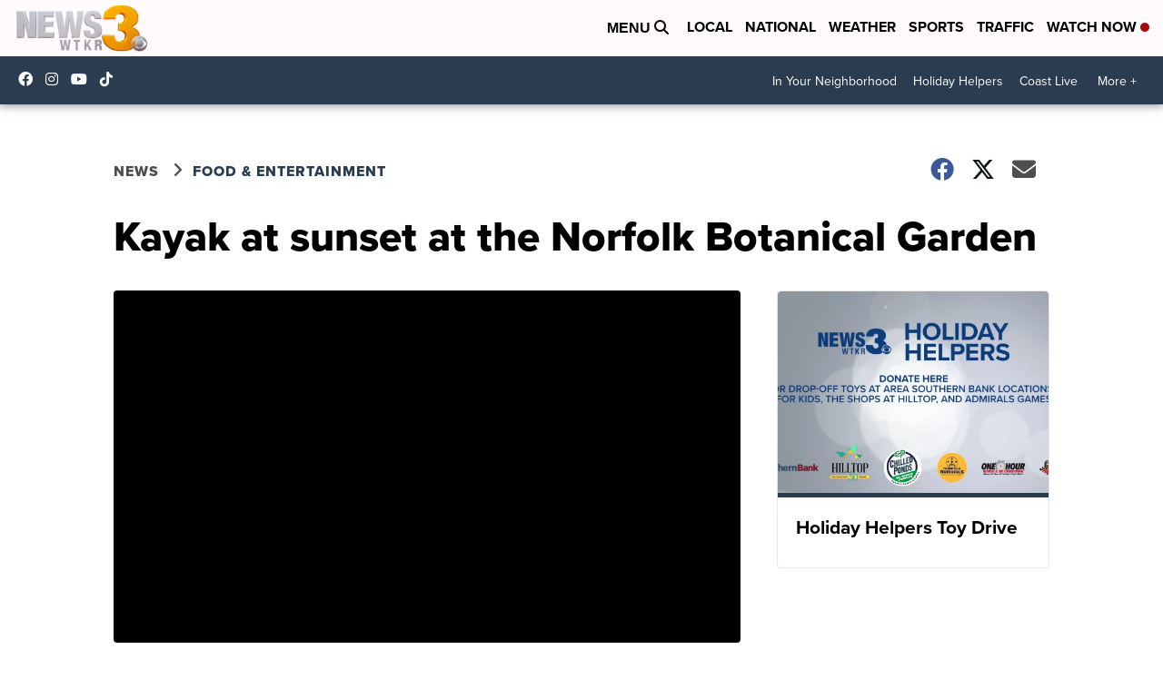

--- FILE ---
content_type: text/css
request_url: https://ewscripps.brightspotcdn.com/resource/0000019a-f1bd-d40e-a1bf-f9bfec3e0000/styleguide/All.min.1ebb3ea739e20c4eab42ff47d27236b3.gz.css
body_size: 25828
content:
@import url('https://fonts.googleapis.com/css2?family=Figtree:wght@300..900&display=swap');
#MAD_INVIEW.show-background{border:1px solid #ccc;background:hsla(0,0%,100%,.95)}#MAD_INVIEW.show-background::before{display:block}#MAD_INVIEW.show-background .MAD_INVIEW_CLOSE{display:block}#MAD_INVIEW{position:fixed;z-index:9999999;bottom:0;display:none;width:100%;height:auto;margin:0;padding:4px 0;text-align:center}#MAD_INVIEW::before{display:none}.ad--inview-loaded #MAD_INVIEW{display:block}.MAD_INVIEW_CLOSE{cursor:pointer;position:absolute;top:-32px;right:10px;display:none;padding:10px;border:1px solid #ccc;border-bottom:none;border-radius:4px 4px 0 0;font-family:proxima-nova,sans-serif;font-size:9px;font-weight:800;color:#4c4c4c;text-transform:uppercase;background:hsla(0,0%,100%,.95)}.MAD_INVIEW_CLOSE .MAD_INVIEW_CLOSE::after{content:"";margin-left:3px;font-family:FontAwesome;font-size:18px}.sal--container{clear:both;padding:15px 0;text-align:center}.sal--container.size--10x10{padding:0}.sal--container.size--10x10.sal--loaded{padding:15px 0}.ad-header{max-width:1500px;margin-right:auto;margin-left:auto}.ad-header .sal--wrapper{margin-top:20px}.ad-header .sal--wrapper,.ad-header .sal--container{padding-top:0;padding-bottom:0}.ad-header .sal--container{display:none}.ad-header .sal--container.sal--loaded{display:block}.curtains .Page-wrap,.curtains .Footer-wrap{width:1164px;margin-right:auto;margin-left:auto}.curtains .Footer-wrap{background-color:#fff}.curtains .left-column{width:calc(100% - 360px);margin-left:0}.curtains .Page-main{margin-top:0;border-radius:4px}.curtains .MAD_HEADER::before{content:""}@media screen and (min-width: 800px){.curtains .Page-main{width:100%}}.sal--loaded:not(.size--10x10)::before{content:"Advertisement";display:block;padding-bottom:5px;font-size:8px;color:#aaa;text-align:center;text-transform:uppercase}.sal--loaded.size--10x10::before{display:none}.curtains .ad-header .sal--loaded:not(.size--10x10)::before{display:none}.List .sal--container:not(.size--10x10){min-height:135px}.List .sal--container.size--300x250,.List .sal--container.size--300x600{max-width:300px;min-height:300px;margin:0 auto}.List,.MinimalList{overflow:hidden;width:100%}.List li,.List ul,.MinimalList li,.MinimalList ul{margin:0;padding:0;list-style-type:none}.List:first-child,.MinimalList:first-child{margin-top:0}.List-description,.MinimalList-description{font-size:24px;font-weight:800}.home .left-column{float:left;clear:initial;overflow:auto;width:calc(100% - 360px);max-width:860px;margin-right:40px;padding-bottom:0}.home .list{width:100%;padding-bottom:0}.home .ShowcaseList{float:none;overflow:auto;width:100%;margin:0;padding-bottom:20px}.List-pagination>.List,.MinimalList-pagination>.MinimalList{display:block;max-width:120px;margin-bottom:40px;padding:10px 20px;text-align:center}.List-pagination>.List:only-child,.List-pagination>.List:last-child,.MinimalList-pagination>.MinimalList:only-child,.MinimalList-pagination>.MinimalList:last-child{float:right !important}.List-pagination>.List:first-child,.MinimalList-pagination>.MinimalList:first-child{float:left}h1,h2,h3,.VideoPage-playlistTitle{margin-top:0;margin-bottom:12px;font-weight:normal}@media screen and (min-width: 620px){.left-column{float:left;width:calc(100% - 220px)}.right-column,.article-right-column{float:right;display:block;width:200px}.right-column .sal--container,.article-right-column .sal--container{display:none}}@media screen and (min-width: 700px){.left-column{float:left;width:calc(100% - 260px)}.right-column,.article-right-column{float:right;display:block;width:240px}.home .right-column{width:300px}.home .right-column .sal--container{display:block}.article-right-column .sal--container{display:block}}@media screen and (min-width: 1000px){.left-column{float:left;width:calc(100% - 340px);padding-bottom:60px}.right-column{width:300px}.right-column .sal--container{display:block}}.Page-main{padding:20px 20px 40px}@media screen and (min-width: 1120px){.mainContent-bordered{overflow:auto;max-width:1160px;margin-right:auto;margin-left:auto;padding:10px 20px 20px}}.Page-main{position:relative;left:0;overflow:auto;box-sizing:border-box;width:100%;max-width:1500px;height:auto;min-height:calc(100vh - 100px);margin-top:20px;margin-right:auto;margin-left:auto;padding-bottom:125px;background-color:#fff;transition:.4s ease all}.Page-pageHeading{font-weight:800}.Page-pageSubHeading{margin-bottom:20px}.home .Page-mainContent{max-width:1100px;margin-right:auto;margin-left:auto}@media screen and (min-width: 1120px){.Page-main{width:90%;max-width:1110px}.home .Page-main{max-width:100%}}.Page-pageLead img{width:100%;height:auto}.Footer-wrap{clear:left}.Page-wrap{margin-right:1%;margin-left:1%}.section .Page-aside{margin-top:15px}.home .Page-aside{margin-top:50px;margin-right:40px}.Page-main .RichTextModule,.Page-main .Freeform{width:100%}.nav-overlay{position:absolute;z-index:99999999;inset:0;visibility:hidden;opacity:0;background:rgba(17,28,37,.8);transition:.4s ease all}.nav-overlay.open{visibility:visible;opacity:1}.open-drawer{z-index:99999998}.right-column .sal--wrapper{max-width:300px}.right-column .Form{float:none}.Page-aside{float:right;box-sizing:border-box;width:340px;margin:15px 0 50px 20px;text-align:center}.Page-aside .RichTextModule{float:none;width:100%;margin:0}.Page-aside .ListItem{width:300px;margin:0 auto;border-top:1px solid #ccc}.Page-aside .ListItem-media img{float:none;width:100%;padding:0;border-radius:0}.Page-aside .ListItem-info{width:100%;border-color:#2a3c4f;border-top:4px solid}.Page-aside .ListItem-authorName,.Page-aside .ListItem-date{float:none}.Page-aside .Form{width:300px;margin:0 auto}.Page-aside .Form .Form-title{display:block;padding-bottom:5px;font-size:22px;font-weight:800}.AsidePromo{clear:both;overflow:auto;display:block;margin-bottom:20px;border:1px solid #e7e7e7;border-radius:4px}.AsidePromo-info{position:relative;top:-7px;padding:20px;border-top:5px solid #2a3c4f}.AsidePromo-media{box-sizing:border-box;border-radius:4px}.AsidePromo-media img{box-sizing:border-box;height:auto;border-radius:4px 4px 0 0}.AsidePromo-category{display:none;margin:0;font-size:14px;line-height:21px;color:#4d4d4d;text-align:center;text-transform:uppercase}.AsidePromo-description{color:#000}.AsidePromo-title{display:block;margin:0;padding-bottom:5px;font-size:21px;font-weight:600;line-height:1.2;color:#000}.AsidePromo-title:visited{color:#ccc}.MinimalAsidePromo{display:block;margin:0 0 10px;padding:20px 10px;border:3px solid #2a3c4f;border-radius:4px;font-size:14px;color:#2a3c4f;text-align:center}.MinimalAsidePromo-title{margin:0;font-weight:800;text-transform:uppercase}.MinimalAsidePromo-description{margin:0;padding-top:5px}.MinimalAsidePromo:hover{color:#fff;background:#2a3c4f}.BreakingPromoItem{clear:both;overflow:auto;display:block;margin-top:16px;margin-bottom:14px;border-top:3px solid #a70808}.BreakingPromoItem-info{float:left;box-sizing:border-box;width:57%}.BreakingPromoItem-media{float:left;box-sizing:border-box;width:43%;padding:0 20px 0 0;border-radius:4px}.BreakingPromoItem-media img{box-sizing:border-box;height:auto;border-radius:4px}.BreakingPromoItem-category{margin:0;font-size:14px;font-weight:800;line-height:21px;color:#4d4d4d;text-transform:uppercase}.BreakingPromoItem-title{margin:0;padding-bottom:5px;font-size:27px;font-weight:800;line-height:31px;color:#000}.BreakingPromoItem-update{clear:both;margin:3px 0;font-size:12px;color:#999}.BreakingPromoItem-authorName{float:left;margin-right:5px;font-size:12px;color:#999}.BreakingPromoItem-authorName a{color:#999;text-decoration:none}.BreakingPromoItem-date{float:left;margin-right:5px;font-size:12px;color:#999}.section .List-items-row:first-child .List-items-row-item:first-child{position:relative}.section .List-items-row:first-child .List-items-row-item:first-child .ListItem{border:none}.section .List-items-row:first-child .List-items-row-item:first-child .ListItem-media img{float:none;width:100%;padding:0;border-radius:4px}.section .List-items-row:first-child .List-items-row-item:first-child .ListItem-info{position:absolute;bottom:35px;left:25px;float:none;width:65%;padding:20px;background:hsla(0,0%,100%,.9);box-shadow:10px 10px rgba(221,153,51,.9)}.BannerPromo-media img{max-width:100%;height:auto;border-radius:0}@media screen and (min-width: 1500px){.BannerPromo-media{min-width:100%;margin-right:auto;margin-left:auto}}.TrackedBannerPromo-media{margin-bottom:22px;text-align:center}.TrackedBannerPromo-media::before{content:"Station Promotion";display:block;padding-bottom:8px;font-size:11px;color:#888;text-transform:uppercase}.ListItem{clear:both;overflow:hidden;display:block;margin:20px 0;border-bottom:1px solid #e7e7e7}.ListItem:hover .ListItem-title{text-decoration:underline}.ListItem-info{float:left;box-sizing:border-box;width:calc(100% - 340px)}.ListItem-media{float:left;max-width:340px;padding:0 20px 0 0;border-radius:4px}.ListItem-media img{box-sizing:border-box;height:auto;border-radius:4px}.ListItem-category{margin:0;font-size:14px;line-height:21px;color:#2a3c4f;text-transform:uppercase}.ListItem-title{margin:0;padding-bottom:5px;font-size:27px;font-weight:600;line-height:1.15;color:#000}.ListItem-update{clear:both;margin:3px 0;font-size:12px;color:#999}.ListItem-authorName{float:left;margin-right:5px;font-size:12px;color:#4d4d4d}.ListItem-authorName a{color:#4d4d4d;text-decoration:none}.ListItem-date{float:left;margin-right:5px;font-size:12px;color:#4d4d4d}.ListItem-logo{max-height:30px;margin-top:6px}.ListItem.is-sponsored .ListItem-category{text-transform:normal}.is-sponsored .ListItem-logo img{max-height:65px}.section .List-items-row:first-child .List-items-row-item:first-child{position:relative}.section .List-items-row:first-child .List-items-row-item:first-child .ListItem{border:none}.section .List-items-row:first-child .List-items-row-item:first-child .ListItem-media img{float:none;width:100%;padding:0;border-radius:4px}.section .List-items-row:first-child .List-items-row-item:first-child .ListItem-info{position:absolute;bottom:35px;left:25px;float:none;width:65%;padding:20px;background:hsla(0,0%,100%,.9);box-shadow:10px 10px rgba(221,153,51,.9)}.noLink{clear:both}.noLink .ListItem-media{width:37%;padding:0 20px 20px 0}.noLink .ListItem-media img{width:100%}.noLink .ListItem-info{width:63%}.Page-pageLead{overflow:auto;margin-bottom:25px}.ShowcaseList .showcase-big-row .huge-item{float:left;width:66.25%;margin-right:1.25%}.ShowcaseList .showcase-big-row .huge-item .ShowcasePromo{position:relative}.ShowcaseList .showcase-big-row .huge-item .ShowcasePromo .ShowcasePromo-category{margin:0;font-size:18px;line-height:25px;color:#2a3c4f;text-transform:uppercase}.ShowcaseList .showcase-big-row .huge-item .ShowcasePromo .ShowcasePromo-title{margin:0;font-size:42px;font-weight:600;line-height:1.1;color:#000}.ShowcaseList .showcase-big-row .huge-item .ShowcasePromo .ShowcaseImageOverlay{height:660px;border-radius:4px;background-repeat:no-repeat;background-position:center;background-size:cover}.ShowcaseList .showcase-big-row .huge-item .ShowcasePromo-info{position:absolute;bottom:35px;left:25px;width:65%;padding:20px;background:#fff;box-shadow:10px 10px #2a3c4f}.ShowcaseList .showcase-big-row .small-item{float:right;width:32.5%;text-decoration:none}.ShowcaseList .showcase-big-row .small-item .ShowcasePromo{position:relative;margin-bottom:15px}.ShowcaseList .showcase-big-row .small-item .ShowcaseImageOverlay{width:100%;height:170px;border-radius:4px 4px 0 0;background-repeat:no-repeat;background-size:cover}.ShowcaseList .showcase-big-row .small-item .ShowcasePromo-info{overflow:hidden;max-width:100%;height:153px;padding:15px;border:1px solid #ccc;border-top:5px solid #2a3c4f;border-radius:0 0 4px 4px}.ShowcaseList .showcase-big-row .small-item .ShowcasePromo-info .ShowcasePromo-title{margin:0;font-size:24px;font-weight:600;line-height:1.1;color:#000}.ShowcaseList .showcase-big-row .small-item .ShowcasePromo-info .ShowcasePromo-category{margin:0;font-size:14px;line-height:21px;color:#2a3c4f;text-transform:uppercase}.ShowcaseList .showcase-big-row .show-item:first-child{float:left;width:66.25%;margin-right:1.25%}.ShowcaseList .showcase-big-row .show-item:first-child .ShowcasePromo{position:relative}.ShowcaseList .showcase-big-row .show-item:first-child .ShowcasePromo .ShowcasePromo-category{margin:0;font-size:18px;line-height:25px;color:#2a3c4f;text-transform:uppercase}.ShowcaseList .showcase-big-row .show-item:first-child .ShowcasePromo .ShowcasePromo-title{margin:0;font-size:42px;font-weight:600;line-height:1.1;color:#000}.ShowcaseList .showcase-big-row .show-item:first-child .ShowcasePromo .ShowcaseImageOverlay{height:660px;border-radius:4px;background-repeat:no-repeat;background-position:center;background-size:cover}.ShowcaseList .showcase-big-row .show-item:first-child .ShowcasePromo .ShowcasePromo-info{position:absolute;bottom:35px;left:25px;width:65%;height:auto;padding:20px;border:none;border-radius:0;background:#fff;box-shadow:10px 10px #2a3c4f}.ShowcaseList .showcase-low-row{clear:both;overflow:auto}.ShowcaseList .showcase-low-row .small-item{float:left;width:32.5%;margin-right:1.25%;text-decoration:none}.ShowcaseList .showcase-low-row .small-item:last-child{margin-right:0}.ShowcaseList .showcase-low-row .ShowcaseImageOverlay{width:100%;height:170px;border-radius:4px 4px 0 0;background-repeat:no-repeat;background-size:cover}.ShowcaseList .showcase-low-row .ShowcasePromo-info{overflow:hidden;max-width:100%;height:153px;padding:15px;border:1px solid #ccc;border-top:5px solid #2a3c4f;border-radius:0 0 4px 4px}.ShowcaseList .showcase-low-row .ShowcasePromo-info .ShowcasePromo-title{margin:0;font-size:24px;font-weight:600;line-height:1.1;color:#000}.ShowcaseList .showcase-low-row .ShowcasePromo-info .ShowcasePromo-category{margin:0;font-size:14px;line-height:21px;color:#2a3c4f;text-transform:uppercase}.ShowcaseList .showcase-low-row+.showcase-low-row{margin-top:15px}.ShowcaseList .ShowcasePromo-title{padding-bottom:5px}.ShowcaseList .ShowcasePromo-update{clear:both;margin:3px 0;font-size:12px;color:#999}.ShowcaseList .ShowcaseList-author{float:left;margin-right:5px;font-size:12px;color:#4d4d4d}.ShowcaseList .ShowcaseList-author a{text-decoration:none}.ShowcaseList .ShowcaseList-date{float:left;display:none;font-size:12px;color:#4d4d4d}.ShowcaseList .ShowcasePromo:hover .ShowcasePromo-title{text-decoration:underline}.BigNews{position:relative}.BigNews.List{margin-bottom:6px;padding-bottom:10px}.BigNews .BigNewsBackground{width:100%;height:400px;border-radius:4px 4px 0 0;background-size:cover;background-position:center;background-repeat:no-repeat;overflow:auto}.BigNews .BigNews-info{text-align:center;padding:20px}.BigNews .BigNews-info .BigNews-category{text-transform:uppercase;color:#2a3c4f;font-weight:800}.BigNews .BigNews-info .BigNews-description{font-weight:normal}.BigNews .BigNews-info .BigNews-title{font-size:42px;font-weight:800}.BigNews .BigNews-info h3,.BigNews .BigNews-info p{margin:7px 0;color:#000;font-size:20px;line-height:1.1}.BigNews .BigNews-info .BigNews-author{color:#4d4d4d;font-size:14px}.BigNews .List-items-row{width:23.5%;margin-right:2%;display:block;float:left}.BigNews .List-items-row:nth-child(5){margin-right:0}.BigNews .List-items-row:nth-child(9){margin-right:0}.BigNews .List-items-row:nth-child(6){clear:both}.BigNews .List-items-row.bigTop{width:100%;margin-right:0;display:block}.BigNews .List-items-row.bigTop.huge .BigNews-info .BigNews-title{font-size:64px}.BigNews .List-items-row.bigTop.huge .BigNews-info h3,.BigNews .List-items-row.bigTop.huge .BigNews-info p{font-size:20px}.BigNews .List-items-row .BigNewsSmallBackground{width:100%;height:140px;border-radius:4px 4px 0 0;background-size:cover;background-repeat:no-repeat;background-position:center}.BigNews .List-items-row .smallLowerBig{margin-top:0;margin-bottom:20px;border-top:4px solid #2a3c4f;border-radius:0 0 4px 4px;padding:10px 0;box-sizing:border-box}.BigNews .List-items-row .BigNews-description.little{text-transform:uppercase;color:#2a3c4f;font-size:12px;margin:0 0 5px 0;font-weight:800}.BigNews .List-items-row .BigLittle-title{color:#000;font-weight:800;font-size:22px;line-height:1.1;margin:0 0 5px 0}.BigNews .List-items-row .BigNews-author{font-size:12px;color:#4d4d4d;margin:5px 0;display:inline-block;margin-right:3px}.BigNews .List-items-row .BigNews-time{font-size:12px;color:#4d4d4d;margin:5px 0;display:inline-block}.BigNews .BigNews-row.bigTop.huge .BigNewsBackground{border-radius:4px}.BigNews .related-seperator{position:relative;text-align:center}.BigNews .related-seperator p{padding:25px;background:#fff;z-index:1;margin:0 auto;display:inline-block;position:relative;font-weight:800;text-align:center}.BigNews .related-seperator .bar{position:absolute;top:50%;height:4px;width:100%;background:#2a3c4f}.home .BigNews .BigNews-category{color:#a70808}.home .List-items-row .smallLowerBig{border-top:4px solid #a70808}.home .List-items-row .BigNews-description.little{color:#a70808}.home .related-seperator .bar{background:#a70808}.curtains .BigNews .List-items-row .smallLowerBig{border:none;padding:10px 0}.BigNews.Ongoing .List-items-row:nth-child(4){margin-right:0}.BigNews.Ongoing .List-items-row:nth-child(5){margin-right:2%;clear:both}.BigNews.Ongoing .List-items-row:nth-child(8){margin-right:0}.BigNews.Ongoing .List-items-row:nth-child(6){clear:none}.BigNews.Ongoing .List-items-row .BigNewsSmallBackground{height:193px;border-radius:4px}.BigNews.Ongoing .List-items-row .BigLittle-title{text-align:center}.BigNews.Ongoing .List-items-row .smallLowerBig{border-top:0}.BigNews.Ongoing.List{margin-bottom:0;padding-bottom:0}.BigNews.Ongoing.List-items-row:nth-child(1n+9){display:none}.twoUp .List-items-row-item{float:left;width:49%;margin-right:2%}.twoUp .List-items-row-item:nth-child(even){margin-right:0}.twoUp .ListItem{border-bottom:0}.twoUp .ListItem-media img{float:none;width:100%}.twoUp .ListItem-info{width:100%;padding-top:0}.twoUp .ListItem-date{display:none}.threeUp.List-items-row{clear:both}.threeUp .List-items-row-item{float:left;width:30%;margin-right:4%;margin-bottom:2%}.threeUp .List-items-row-item:nth-child(3n){margin-right:0}.threeUp .ListItem-media img{float:none;width:100%}.threeUp .ListItem-info{width:100%;padding-top:0}.threeUp .ListItem-date{display:none}.Maps .List-items-row-item{float:left;box-sizing:border-box;width:calc(50% - 12px);margin-right:24px;margin-bottom:15px}.Maps .List-items-row-item:nth-child(2n){margin-right:0}.Maps .ListItem-media img{float:none;width:100%}.Maps .ListItem-info{width:100%;padding-top:0}.Maps .ListItem-date{display:none}.Maps.List-info .Maps.List-title{display:block}.Maps.Full .List-items-row-item{float:none;width:100%;margin-right:0}.Maps.Full.List-title{display:none}.Maps.Full.List-info .Maps.Full.List-title{display:block}.Maps.Full .media{margin-bottom:20px}.inlineList-items-item{display:inline-block;margin-right:8px}.MinimalList .ListItem{padding-bottom:20px}.Maps.List-title{float:left;margin-top:.5em;font-size:1.1vw}.Maps.List-info .Maps.List-title{float:none;font-size:initial;font-weight:800}.Maps .Link{float:right;margin-bottom:1em;padding:10px 15px;padding-top:.5vw;border-radius:4px;font-size:.8vw;color:#fff;background-color:#2a3c4f}.Maps.List-items{clear:both}.forecast .List-title{margin-top:0;font-weight:800;color:#000}.forecast .List-items-row a{float:right;width:37%}.forecast .forecast-button{display:inline-block;padding:10px 15px;border-radius:4px;font-size:.8vw;color:#fff;background:#2a3c4f}@media screen and (max-width: 879px){.forecast .List-items-row a{float:none;width:100%}.forecast .List-title{margin-top:.83em}.forecast .forecast-button{display:block;width:115px;font-size:12px;text-align:center}}.Brand .ListItem{border-bottom:0}.Brand .List-cta{padding-bottom:28px;border-bottom:1px solid #ccc}.Brand .List-cta a{display:inline-block;padding:15px;border-radius:4px;font-size:.85em;color:#fff;text-transform:uppercase;background:#2a3c4f}@media screen and (max-width: 500px){.Brand .List-cta a{font-size:.7em}}.ButtonList{margin:.5em 0;text-align:center}.ButtonList .ButtonListItem{display:inline-block;box-sizing:border-box;min-width:23.85%;margin:0 .3em .5em 0;padding:1.5em .5em;font-size:.75em;font-weight:800;color:#4d4d4d;text-align:center;text-decoration:none;text-transform:uppercase;background-color:#ebebeb}.ButtonList .ButtonListItem:hover{color:#fff;background-color:#2a3c4f}.QuickList{margin-bottom:20px}.QuickList .null-title{margin-top:0;padding-bottom:1px;border-bottom:1px solid #2a3c4f;font-size:13px;font-weight:800}.QuickList a{display:block;margin-bottom:10px;font-size:13px;line-height:1;color:#4d4d4d;vertical-align:middle}.QuickList a::before{content:"•";display:inline-block;margin-top:-5px;font-size:25px;line-height:1;color:#2a3c4f;vertical-align:middle}.QuickList a:hover{color:#4d4d4d;text-decoration:underline}.left-column .QuickList{display:none}.infoBox.List{margin-bottom:20px;padding:20px;border-radius:4px;background:#ebebeb}.infoBox.List .List-title{padding-bottom:10px;font-size:1.25em;font-weight:bold}.infoBox.List .List-description{padding-bottom:10px;font-size:1em;font-weight:normal}.infoBox.List .infoBox-link{display:block;padding-bottom:10px;font-size:1em;font-weight:bold;line-height:1;color:#222;vertical-align:middle}.infoBox.List .infoBox-link::before{content:"•";display:inline-block;margin-top:-5px;font-size:25px;line-height:1;color:#2a3c4f;vertical-align:middle}.left-column .franchise-block .RichTextModule{margin-bottom:25px;border-bottom:1px solid #e7e7e7}.left-column .QuickList.toc{display:flex;margin-bottom:25px;border-bottom:1px solid #e7e7e7;font-size:19px;line-height:26px}.left-column .QuickList.toc .flex-2{margin-top:0;margin-bottom:inherit}.left-column .QuickList.toc .QuickBox{height:-moz-fit-content;height:fit-content;margin:5px 0 20px;padding:10px 20px 0;border-radius:4px;background:#ebebeb}.left-column .QuickList.toc .QuickBox a{font-size:15px;font-weight:bold;color:#222}.left-column .QuickList.toc .QuickBox.flex-2{flex:0 40%}.left-column .QuickList.toc .ElectionList-description.flex-2{flex:0 58%}.left-column .QuickList.toc .ElectionList-description.flex-2 a{display:inline-block;margin-bottom:0;font-size:19px;line-height:30px;color:#2a3c4f;vertical-align:inherit}.left-column .QuickList.toc .ElectionList-description.flex-2 a::before{display:none}.left-column .QuickList.toc .List-cta{text-align:center}.left-column .QuickList.toc .List-cta a{display:inline-block;width:100%;margin-top:10px;padding:10px 0;border:0;border-top:1px solid #e7e7e7;border-bottom:1px solid #e7e7e7;border-radius:0;font-size:15px;font-weight:bold;color:#2a3c4f;text-transform:uppercase}.left-column .QuickList.toc .List-cta a::before{display:none}@media screen and (max-width: 500px){.left-column .QuickList.toc{border-bottom:none}.left-column .QuickList.toc .QuickBox{margin:20px 0;padding-bottom:10px}.left-column .QuickList.toc a:first-child{padding-top:10px}.left-column .QuickList.toc .flex-2{margin-bottom:0}.left-column .QuickList.toc .ElectionList-description.flex-2,.left-column .QuickList.toc .QuickBox.flex-2{flex:100%}}.bne.flexIt .bne-banner{margin-bottom:20px}.bne.flexIt .Figure-credit{display:none}.bne.flexIt .bne-mods{flex:0 57.5%;margin-bottom:20px}.bne.flexIt .bne-mods:nth-child(3){flex:0 40.5%}.bne.flexIt .ListItem{position:relative;overflow:visible;border:0}.bne.flexIt .ListItem-media{float:none;width:95%;max-width:95%;padding:0}.bne.flexIt .ListItem-info .ListItem-category{font-size:14px;line-height:21px;color:#2a3c4f}.bne.flexIt .ListItem-info .ListItem-date{display:none}.bne.flexIt .rL{display:inline-block;margin:15px 0 0;font-weight:bold;color:#2a3c4f;text-transform:uppercase}.bne.flexIt .module--election-results{position:relative}.bne.flexIt .module--election-results .election-results__header{margin-bottom:0}.bne.flexIt .module--election-results .election-results__header .header__sub,.bne.flexIt .module--election-results .election-results__header .elections-results__jump-nav{display:none}.bne.flexIt .module--election-results .election-results__header .header__main{display:none}.bne.flexIt .module--election-results .election-results__header .header__sub{position:absolute;top:3px;right:0;float:none;display:block}.bne.flexIt .module--election-results .candidate:nth-child(n+3),.bne.flexIt .module--election-results .race:nth-child(n+4){display:none}.bne.flexIt .module--election-results .race{margin-bottom:0;padding:0 !important;padding-top:1rem !important;border:0}.bne.flexIt .module--election-results .electionDate{padding-bottom:5px;border-bottom:1px solid #e7e7e7;font-size:14px;font-weight:bold}.bne.flexIt .module--election-results .electionDate::before{content:"Results as of: "}.borderButton{display:inline-block;width:100%;padding:10px 0;border-top:1px solid #e7e7e7;border-bottom:1px solid #e7e7e7;border-radius:0;font-size:15px;font-weight:bold;color:#2a3c4f;text-align:center;text-transform:uppercase}.module--election-results .percentage-combo__graph{width:100%;border-radius:4px}.module--election-results .percentage-combo__bar{border-radius:4px}.module--election-results .candidate__abbr{font-size:12px !important;line-height:14px !important}.module--election-results .candidate__name{display:inline-table;margin-top:1px}.module--election-results .race{padding:1.125rem 0 !important}@media screen and (max-width: 879px){.bne.flexIt .bne-mods{flex:100% !important}.bne.flexIt .ListItem-media{width:100%;max-width:100%}.bne.flexIt .ListItem-media img{border-radius:4px 4px 0 0}.bne.flexIt .ListItem-info{position:relative;right:0;bottom:0;overflow:auto;width:100%;height:auto;border:1px solid #eee;border-top:5px solid #2a3c4f;border-radius:0 0 4px 4px;box-shadow:none}.bne.flexIt .ListItem-category,.bne.flexIt .ListItem-author{display:block}.bne.flexIt .ListItem-title{font-size:22px;line-height:29px}.module--election-results .candidate__name{display:block}.module--election-results .election-results__header{margin-bottom:10px !important}.module--election-results .election-results__header .header__sub{position:inherit !important}}.SectionListPromo-item{border-bottom:none}.section-title-separator{position:relative;margin-bottom:18px;font-size:22px;font-weight:600;color:#2a3c4f;text-transform:uppercase}.section-title-separator::after{content:"";position:absolute;top:calc(50% - 3px);width:100%;height:5px;margin-left:18px;background:#2a3c4f}@media screen and (min-width: 880px){.SectionList{margin:30px 0}.SectionList .List-items{display:grid;grid-template-columns:1fr 1fr;gap:34px;align-items:center}.SectionList .List-items.odd-count li:first-of-type{grid-column:1/span 2}.SectionList .List-items.odd-count li:first-of-type .SectionListPromo-item{grid-template-columns:1fr 1fr;gap:34px}.SectionList .List-items.odd-count li:first-of-type .ListItem-media{max-width:unset}.SectionList .List-items.odd-count li:first-of-type picture{width:100%}.SectionList .List-items.odd-count li:first-of-type img{width:100%}.SectionList .List-items.odd-count li:first-of-type .ListItem-title{font-size:25px}.SectionList .SectionListPromo-item{display:grid;grid-template-columns:3fr 4fr;gap:14px;align-items:center;margin:0}.SectionList .ListItem-media{display:flex;align-items:center;width:auto;padding:0}.SectionList .ListItem-media picture{display:flex}.SectionList .SectionListPromo-details{width:100%;padding:0}.SectionList .ListItem-title{font-size:13px;font-weight:600;line-height:1.2}}@media screen and (min-width: 1024px){.SectionList{margin:50px 0}.SectionList .List-items{gap:36px}.SectionList .List-items.odd-count li:first-of-type .SectionListPromo-item{gap:36px}.SectionList .List-items.odd-count li:first-of-type .ListItem-title{font-size:30px}.SectionList .SectionListPromo-item{grid-template-columns:4fr 5fr}.SectionList .ListItem-title{font-size:15px}}@media screen and (max-width: 500px){.SectionList .ListItem-author{display:block}}.List .flexIt .closingList{margin-bottom:0}.List .flexIt .closingList .ListItem{margin-top:0;border-bottom:0}.List .flexIt .closingList .live-counts{width:100%;margin-bottom:20px;border-radius:4px;text-align:center}.List .flexIt .closingList .live-counts a{padding:20px 15px;font-size:14px}.List .flexIt .closingList .ListItem-media{float:none;width:100%;max-width:100%;margin-bottom:-5px;padding:0}.List .flexIt .closingList .ListItem-media img{border-radius:4px}.List .flexIt .closingList .ListItem-info{float:none;width:100%;padding:10px 0;border:none}.List .flexIt .closingList .ListItem-info .ListItem-category{color:#2a3c4f}.List .flexIt .closingList .ListItem-info .ListItem-title{font-size:24px;line-height:1}.List .flexIt .closingList .flexIt{margin-bottom:0}.List .flexIt .closingList .flexIt .flex50{flex:48% 0}@media screen and (max-width: 879px){.closingList .live-counts{display:block;margin-top:20px}.closingList .flexIt .ListItem-title{font-size:24px}}@media screen and (max-width: 500px){.List .flexIt .closingList .flexIt .flex50{flex:48% 0}.List .flexIt .closingList .ListItem-info{display:block}.List .flexIt .closingList .ListItem-info .ListItem-title{font-size:19px}.List .flexIt .closingList .ListItem-category{display:block}.List .flexIt .closingList .ListItem-title{font-size:22px}}.Icon.List .icon-title{padding-bottom:10px;border-bottom:3px solid #2a3c4f;font-size:22px;font-weight:800}.Icon.List a.ListItem{float:left;clear:none;width:32.5%;margin-right:1.25%;border-bottom:none}.Icon.List a.ListItem:nth-child(3n){margin-right:0}.Icon.List a.ListItem:nth-child(4n){clear:both}.Icon.List .Icon.List-media{display:inline-block;width:30%;padding-right:2%;vertical-align:top}.Icon.List .Icon.List-info{display:inline-block;width:68%;vertical-align:top}.Icon.List .ListItem-title{padding-bottom:2px;font-size:15px;line-height:1}.Icon.List .ListItem-description{font-size:13px;color:#4d4d4d}.fullItem .Image{width:100%}.fullItem .ListItem-title{padding:5px 0;font-size:20px;line-height:1}.fullItem .ListItem-description{color:#4d4d4d}.Box.List{overflow:visible;margin-bottom:30px}.Box.List .List-items{display:flex;flex-wrap:wrap;justify-content:space-between}.Box.List .List-items li{flex:0 49%;box-sizing:border-box;margin:1% 0;padding:20px;border:1px solid #e7e7e7;border-radius:4px;box-shadow:1px 0 9px #e7e7e7;transition:.4s ease all}.Box.List .List-items li:hover{transform:scale(1.03);background-color:#2a3c4f}.Box.List .List-items li:hover .ListItem-title,.Box.List .List-items li:hover .ListItem-description{color:#fff !important}.Box.List .ListItem{margin:0;border:0}.Box.List .ListItem-title{font-size:18px;line-height:1;transition:.4s ease all}.Box.List .ListItem-description{font-size:14px;color:#4d4d4d;transition:.4s ease all}.left-column .ArticlePage-articleBody .List,.left-column .ArticlePage-articleBody .Tabs,.left-column .ArticlePage-articleBody .QuickList,.left-column .Page-below .List,.left-column .Page-below .Tabs,.left-column .Page-below .QuickList{margin:30px 0;padding:20px;border:1px solid #e7e7e7;border-top:4px solid #318cc7;border-radius:4px;box-shadow:1px 0 9px #e7e7e7}.left-column .ArticlePage-articleBody .List .Tabs-tabs,.left-column .ArticlePage-articleBody .Tabs .Tabs-tabs,.left-column .ArticlePage-articleBody .QuickList .Tabs-tabs,.left-column .Page-below .List .Tabs-tabs,.left-column .Page-below .Tabs .Tabs-tabs,.left-column .Page-below .QuickList .Tabs-tabs{font-family:proxima-nova,sans-serif;line-height:initial}.left-column .ArticlePage-articleBody .List .QuickList.toc,.left-column .ArticlePage-articleBody .Tabs .QuickList.toc,.left-column .ArticlePage-articleBody .QuickList .QuickList.toc,.left-column .Page-below .List .QuickList.toc,.left-column .Page-below .Tabs .QuickList.toc,.left-column .Page-below .QuickList .QuickList.toc{margin-bottom:0;border-bottom:none;font-family:proxima-nova,sans-serif}.left-column .ArticlePage-articleBody .Tabs .QuickList,.left-column .Page-below .Tabs .QuickList{margin:0;padding:0;border:0;box-shadow:none}.TrendingStories{--light-gray: #e8e8e8;container-name:trending-stories;container-type:inline-size;margin:0;border:1px solid var(--light-gray);border-radius:4px}.TrendingStories .ListItem{display:block}.TrendingStories .TrendingStories-title{margin-bottom:2rem;padding:1rem;font-size:1.125rem;font-weight:600;text-transform:uppercase;background-color:var(--light-gray)}.TrendingStories .TrendingStories-items{float:none;width:100%;margin-inline-start:0;padding-block-end:2rem}.TrendingStories .TrendingStories-story-title{float:left;box-sizing:border-box;font-size:1rem;font-weight:bold;line-height:1.2;color:#000}.TrendingStories .TrendingStories-ListItem{float:none;display:flex;flex-direction:row;gap:.5rem;align-items:stretch;padding-inline:2rem}.TrendingStories .TrendingStories-media{overflow:hidden;flex:0 1 35%;aspect-ratio:596/334;margin:0;padding:0}.TrendingStories .TrendingStories-media picture{display:block;aspect-ratio:596/334}.TrendingStories .TrendingStories-media picture img{width:100%;-o-object-fit:cover;object-fit:cover;-o-object-position:center;object-position:center;transition:transform .5s ease}.TrendingStories .TrendingStories-info{flex:0 1 65%;text-align:left}@container trending-stories (min-width: 400px){.TrendingStories .ListItem{display:flex;flex-wrap:wrap;gap:2rem;padding-block-end:2rem;padding-inline:2rem}.TrendingStories .TrendingStories-items{flex:0 1 calc(50% - 1rem);padding-block-end:0}.TrendingStories .TrendingStories-ListItem{flex-direction:column;padding-inline:0}}@container trending-stories (max-width: 400px){.TrendingStories .TrendingStories-items{flex:0 1 100%}}@media screen and (max-width: 450px){.TrendingStories .TrendingStories-ListItem{flex-direction:column}}.BelowContentList{padding:40px 0}.BelowContentList li,.BelowContentList ul{margin:0;padding:0;list-style-type:none}.BelowContentList .BelowContentList-title{padding-left:10px;border-color:#2a3c4f;border-style:solid;border-width:0 0 0 10px;line-height:1.4em}.BelowContentList .BelowContentList-title h2{font-size:1.8em;font-weight:bold;color:#000}.BelowContentList .BelowContentListPromo-item{display:flex;align-items:center}.ArticlePage-articleBody,.RichTextModule{font-family:Georgia,serif;font-size:19px;line-height:30px}.ArticlePage-articleBody h1,.ArticlePage-articleBody h2,.ArticlePage-articleBody h3,.ArticlePage-articleBody h4,.ArticlePage-articleBody h5,.ArticlePage-articleBody h6,.ArticlePage-articleBody figcaption,.RichTextModule h1,.RichTextModule h2,.RichTextModule h3,.RichTextModule h4,.RichTextModule h5,.RichTextModule h6,.RichTextModule figcaption{font-family:proxima-nova,sans-serif}.ArticlePage figcaption{font-family:proxima-nova,sans-serif;font-size:14px;line-height:17px;color:#777}.ArticlePage .copyright{font-size:10px;color:#4e4e4e}.ArticlePage .newsletter-opt.articleVersion p{display:inline;margin:0;font-size:16px;font-style:italic}.ArticlePage .newsletter-opt.articleVersion a{display:inline;font-style:italic}.WeatherForecast .last-updated span.accent{display:none}@media screen and (min-width: 700px){.articleWrap{float:left;width:calc(100% - 380px)}.article-right-column{float:right}}.article-right-column{width:300px}.ArticlePage-byline{overflow:hidden;margin-top:17px}.ArticlePage-authorTexts{display:table}.ArticlePage-dateModified,.ArticlePage-dateExpired{display:inline-block;margin-right:12px;font-size:13px;vertical-align:middle}.ArticlePage-above{display:none}.article-top-contain .ArticlePage-above{display:block}.published,.last-updated,.ArticlePage-authorName,.ArticlePage-contributors{font-size:15px;color:#4d4d4d}.ArticlePage-breadcrumbs,.Page-breadcrumbs{max-width:80%;padding:0;padding-top:12px}.ArticlePage-breadcrumbs .Link,.Page-breadcrumbs .Link{display:inline-block;font-weight:800;color:#4d4d4d;text-decoration:none;text-transform:uppercase;letter-spacing:1px}.ArticlePage-breadcrumbs .Link::after,.Page-breadcrumbs .Link::after{content:"";display:inline-block;padding:0 10px 0 15px;font-family:"Font Awesome 6 Free";font-size:18px}.ArticlePage-breadcrumbs .Link:hover,.Page-breadcrumbs .Link:hover{text-decoration:underline}.ArticlePage-breadcrumbs .Link:last-child,.Page-breadcrumbs .Link:last-child{color:#2a3c4f}.ArticlePage-breadcrumbs .Link:last-child::after,.Page-breadcrumbs .Link:last-child::after{content:""}.alignleft{float:left;margin:6px 50px 6px 0}.alignright{float:right;margin:6px 0 6px 50px}.aligncenter{display:block;margin:0 auto}.article-top-contain{position:relative;margin-bottom:20px}h2.Contest.Page-actions-heading{display:none}.ArticlePage .ArticlePage-actions .ArticlePage-actions-heading,.ArticlePage .ArticlePage-actions .LongformPage-actions-heading,.Longform.Page-actions .ArticlePage-actions-heading,.Longform.Page-actions .LongformPage-actions-heading,.Contest.Page-actions-body .ArticlePage-actions-heading,.Contest.Page-actions-body .LongformPage-actions-heading{display:none}.ArticlePage .ArticlePage-actions .ActionBar-items,.Longform.Page-actions .ActionBar-items,.Contest.Page-actions-body .ActionBar-items{margin:0;padding:0;border-radius:4px}.ArticlePage .ArticlePage-actions .ActionBar-items-item,.Longform.Page-actions .ActionBar-items-item,.Contest.Page-actions-body .ActionBar-items-item{display:inline-block;list-style:none}.ArticlePage .ArticlePage-actions .ActionBar-items-item a,.Longform.Page-actions .ActionBar-items-item a,.Contest.Page-actions-body .ActionBar-items-item a{display:block;font-size:0;text-decoration:none;visibility:hidden}.ArticlePage .ArticlePage-actions .ActionBar-items-item .TwitterTweetButton::before,.ArticlePage .ArticlePage-actions .ActionBar-items-item .FacebookShareButton::before,.ArticlePage .ArticlePage-actions .ActionBar-items-item .MailToLink::before,.Longform.Page-actions .ActionBar-items-item .TwitterTweetButton::before,.Longform.Page-actions .ActionBar-items-item .FacebookShareButton::before,.Longform.Page-actions .ActionBar-items-item .MailToLink::before,.Contest.Page-actions-body .ActionBar-items-item .TwitterTweetButton::before,.Contest.Page-actions-body .ActionBar-items-item .FacebookShareButton::before,.Contest.Page-actions-body .ActionBar-items-item .MailToLink::before{cursor:pointer;display:block;padding:8px 15px 8px 0;border-radius:4px;font:var(--fa-font-brands);font-size:26px;-webkit-font-smoothing:antialiased;-moz-osx-font-smoothing:grayscale;text-rendering:auto;visibility:visible;perspective:1000}.ArticlePage .ArticlePage-actions .ActionBar-items-item .TwitterTweetButton::before,.Longform.Page-actions .ActionBar-items-item .TwitterTweetButton::before,.Contest.Page-actions-body .ActionBar-items-item .TwitterTweetButton::before{content:"";color:#0f1419}.ArticlePage .ArticlePage-actions .ActionBar-items-item .FacebookShareButton::before,.Longform.Page-actions .ActionBar-items-item .FacebookShareButton::before,.Contest.Page-actions-body .ActionBar-items-item .FacebookShareButton::before{content:"";color:#3b5998}.ArticlePage .ArticlePage-actions .ActionBar-items-item .MailToLink::before,.Longform.Page-actions .ActionBar-items-item .MailToLink::before,.Contest.Page-actions-body .ActionBar-items-item .MailToLink::before{content:"";font-family:"Font Awesome 6 Free";font-weight:900;color:#4e4e4e}.ArticlePage{overflow:auto}.vjs-tech{border-radius:4px}.headline-wrap{margin-bottom:35px}.ArticlePage .ArticlePage-headline,.Longform .ArticlePage-headline{margin:0;padding:10px 0 0;padding-top:35px;font-size:46px;font-weight:800;line-height:50px}.ArticlePage .ArticlePage-subHeadline,.Longform .ArticlePage-subHeadline{margin:0;padding-top:5px;font-size:26px}.ArticlePage .ArticlePage-lead,.Longform .ArticlePage-lead{margin-bottom:10px;border-bottom:1px solid #ccc}.ArticlePage .ArticlePage-lead img,.Longform .ArticlePage-lead img{max-width:100%;height:auto;margin:0;border-radius:2px}.ArticlePage .ArticlePage-articleBody,.Longform .ArticlePage-articleBody{clear:both}.ArticlePage .ArticlePage-authorName,.ArticlePage .Longform-authorName,.Longform .ArticlePage-authorName,.Longform .Longform-authorName{display:inline-block;margin-top:7px;margin-left:4px;vertical-align:middle}.ArticlePage .published,.ArticlePage .last-updated,.Longform .published,.Longform .last-updated{display:inline-block;font-size:12px;font-style:italic;vertical-align:middle}.ArticlePage .last-updated-date.is-recent,.Longform .last-updated-date.is-recent{color:#a70808}.ArticlePage .ArticlePage-authorImage,.Longform .ArticlePage-authorImage{float:left;max-width:120px;margin:0 15px 15px 0}.ArticlePage .ArticlePage-datePublished,.Longform .ArticlePage-datePublished{display:inline-block;margin-right:12px;font-size:14px;vertical-align:middle}.ArticlePage .ArticlePage-authorImage,.Longform .ArticlePage-authorImage{display:table-cell;max-width:35px;margin:0 7px 0 0;vertical-align:middle}.ArticlePage .ArticlePage-authorImage img,.Longform .ArticlePage-authorImage img{width:100%;height:auto;border-radius:50%}.ArticlePage .ArticlePage-authorName p,.Longform .ArticlePage-authorName p{margin:0;text-decoration:none}.ArticlePage .ArticlePage-authorName,.ArticlePage .ArticlePage-contributors,.Longform .ArticlePage-authorName,.Longform .ArticlePage-contributors{display:table-cell;vertical-align:middle}.ArticlePage .ArticlePage-articleBody,.Longform .ArticlePage-articleBody{font-size:19px;line-height:30px}.ArticlePage .ArticlePage-articleBody iframe,.Longform .ArticlePage-articleBody iframe{display:block;margin:0 auto}.article-action{position:absolute;top:0;right:0}.newsy-mobile-full-width{display:none !important}.Longform .scrippsArticle{overflow:visible;font-family:Georgia,serif;font-size:19px;line-height:31px}.Longform .img-divider{width:100%;min-height:500px;margin:0;margin-top:25px;margin-bottom:40px;background-attachment:fixed !important;background-size:cover}.Longform .img-divider figcaption,.Longform .img-divider .figure-caption{width:100%;padding-top:250px;padding-right:10px;padding-left:10px;font-size:20px;font-weight:800;color:#fff;text-align:center;text-shadow:1px 1px 2px #333}.Longform .foreword{margin-top:30px;margin-bottom:30px;padding:30px;border-top:thin solid #eee;border-bottom:thin solid #eee;font-size:12px;font-style:italic}.Longform .foreword p{margin-right:0 !important;margin-left:0 !important;font-size:14px;font-style:italic}.Longform .RichTextArticleBody li{margin-top:5px;margin-right:35px;margin-bottom:10px;padding-left:15px}.Longform.ArticlePage-main{position:relative;overflow:visible;max-width:770px;margin:30px auto 100px}.Longform.ArticlePage-main .big img{min-width:100%}.Longform.ArticlePage-main .full{width:100%;margin-bottom:30px}.Longform.ArticlePage-main .video{position:relative;max-width:100%;height:0;margin:auto;margin-bottom:30px;padding-top:25px;padding-bottom:56.25%}.Longform.ArticlePage-main .video iframe{position:absolute;top:0;left:0;width:100%;height:100%}.Longform.ArticlePage-main .publish-info{font-family:proxima-nova,sans-serif;font-size:13px;color:#555}.Longform.ArticlePage-main .pullquote{font-family:proxima-nova,sans-serif;font-size:26px;font-weight:800;line-height:30px;text-align:right}.Longform.ArticlePage-main h1,.Longform.ArticlePage-main h2,.Longform.ArticlePage-main h3,.Longform.ArticlePage-main h4,.Longform.ArticlePage-main h5,.Longform.ArticlePage-main h6{font-family:proxima-nova,sans-serif;font-weight:800}.Longform.ArticlePage-main h2{margin-bottom:30px;font-size:38px;line-height:40px;text-align:center}.Longform-headline{font-size:32px;line-height:36px}.Longform.ArticlePage-main .small.video figcaption,.Longform.ArticlePage-main .small.video .figure-caption{margin-top:3%;margin-right:57%;padding-bottom:1.5%;border-bottom:1px solid #ccc;font-size:15px;line-height:18px}.Longform.ArticlePage-lead{margin-top:30px}.Longform.ArticlePage-tags{display:none}@media screen and (min-width: 1200px){.longform .foreword{width:50%;margin-right:25%;margin-left:25%}}@media screen and (min-width: 992px){.longform .foreword{width:50%;margin-right:20%;margin-left:20%}}@media screen and (min-width: 768px)and (max-width: 991px){.longform .foreword{width:50%;margin-right:15% !important;margin-left:15% !important}}@media screen and (max-width: 767px){.longform .foreword{width:50%;margin-right:4% !important;margin-left:4% !important}}@media screen and (min-width: 900px){.Longform.ArticlePage-main .small,.Longform.ArticlePage-main .pullquote{float:left}.Longform.ArticlePage-main .small{width:35%;margin-right:3%;margin-bottom:.5%}.Longform.ArticlePage-main .small.vertical{width:35%}.Longform.ArticlePage-main .small figcaption,.Longform.ArticlePage-main .small .figure-caption{padding-bottom:3%;border-bottom:1px solid #ccc}.Longform.ArticlePage-main .small.video{width:50%;margin-top:0;margin-right:20px;margin-left:-25%;padding-top:1.5%;padding-bottom:28%}.Longform.ArticlePage-main .pullquote{width:50%;margin-right:20px;margin-bottom:20px;margin-left:-30%}.Longform-mainContent{max-width:48%;margin-right:auto;margin-left:auto}}.Banner{position:relative;padding:20px 10px;border-bottom:2px solid #2a3c4f;color:#fff;text-align:center;background-color:#fff}.Banner.video{height:inherit;padding:24px}.Banner-wrapper{max-width:80%;margin-right:auto;margin-left:auto}.Banner-title{margin-right:0;padding:5px 10px;font-size:1em;font-weight:bold;color:#2a3c4f;text-transform:uppercase}.Banner-title::before{content:"Alert"}.Banner-style-breaking{border-bottom:2px solid #a70808}.Banner-style-breaking .Banner-title{color:#a70808}.Banner-style-breaking .Banner-title::before{content:"Breaking News"}.Banner-link{display:inline}.Banner-link-link{font-size:1em;font-weight:bold;color:#000}.Banner-link-link:hover{text-decoration:underline}.Banner-close{position:absolute;top:12px;right:12px}.Banner-style-breaking,.ShowcaseBanner-style-NewsBanner-style-Breaking{background-color:#fff}.Banner-style-alerts{background-color:#2a3c4f}.Banner-title{display:block}@media screen and (min-width: 500px){.Banner-title{display:inline}}.ArticlePage .Figure-credit{font-size:12px;color:#777}.ArticlePage figcaption{padding-bottom:15px;border-bottom:1px solid #ccc;color:#4d4d4d}.ArticlePage .ArticlePage-articleBody .ListItem{padding:20px 0;border-top:1px solid #e7e7e7}.ArticlePage .ArticlePage-articleBody .ListItem-media{line-height:0}.ArticlePage .ArticlePage-articleBody .ListItem-category,.ArticlePage .ArticlePage-articleBody .ListItem-author,.ArticlePage .ArticlePage-articleBody .ListItem-date{display:none}.ArticlePage .ArticlePage-articleBody .ListItem-gallery{margin:0;font-size:14px;line-height:21px;color:#797979;text-transform:uppercase}.ArticlePage .ArticlePage-articleBody .e-gallery span.Enhancement-item{position:relative;display:block}.ArticlePage .ArticlePage-articleBody .e-gallery span.Enhancement-item .ListItem{padding:0;border:none}.ArticlePage .ArticlePage-articleBody .e-gallery span.Enhancement-item .ListItem-media{float:none;width:100%;max-width:100%}.ArticlePage .ArticlePage-articleBody .e-gallery span.Enhancement-item .ListItem-info{position:absolute;bottom:35px;left:25px;float:none;width:auto;padding:10px 20px;background:hsla(0,0%,100%,.95);box-shadow:10px 10px rgba(0,86,135,.95)}.ArticlePage .ArticlePage-articleBody .e-gallery span.Enhancement-item .ListItem-info .ListItem-title{padding-bottom:0;font-size:20px;line-height:27px;text-transform:uppercase}.brandSpotlight .Page-header{overflow:hidden;height:auto;padding:16px 100px;color:#fff;background-color:#2a3c4f}.brandSpotlight .Page-logo{float:left;width:160px;margin-right:20px;padding:6px 20px;border-radius:3px;background:#fff}.brandSpotlight .Pagelogo-image{max-width:160px}.brandSpotlight .Page-header-mark{float:left;margin-top:14px;padding-left:20px}.brandSpotlight .Page-header-mark h2,.brandSpotlight .Page-header-mark p{margin:0}.brandSpotlight .Page-actions,.brandSpotlight .Page-datePublished{display:none}.brandSpotlight .AsidePromo{display:none}.brandSpotlight .Page-tags{display:none}.Gallery.Page-main{margin-top:7px}.Gallery .Page-actions{display:none}.galleryContent .Gallery .Page-actions{position:initial;top:initial;left:initial;display:block;margin-bottom:10px;text-align:center}.galleryContent .Gallery .Page-actions .Page-actions-heading{display:none}.galleryContent .Gallery .Page-actions .ActionBar-items{margin:0;padding:0;border-radius:4px}.galleryContent .Gallery .Page-actions .ActionBar-items-item{display:inline-block;margin-bottom:13px;padding-left:15px;list-style:none}.galleryContent .Gallery .Page-actions .ActionBar-items-item:first-child{padding-left:0}.galleryContent .Gallery .Page-actions .ActionBar-items-item a{display:block;font-size:0;text-decoration:none;visibility:hidden}.galleryContent .Gallery .Page-actions .ActionBar-items-item .TwitterTweetButton::before,.galleryContent .Gallery .Page-actions .ActionBar-items-item .FacebookShareButton::before,.galleryContent .Gallery .Page-actions .ActionBar-items-item .MailToLink::before{cursor:pointer;display:block;font:var(--fa-font-brands);font-size:28px;-webkit-font-smoothing:antialiased;-moz-osx-font-smoothing:grayscale;text-rendering:auto;visibility:visible;perspective:1000}.galleryContent .Gallery .Page-actions .ActionBar-items-item .TwitterTweetButton::before{content:"";color:#1da1f2}.galleryContent .Gallery .Page-actions .ActionBar-items-item .FacebookShareButton::before{content:"";color:#3b5998}.galleryContent .Gallery .Page-actions .ActionBar-items-item .MailToLink::before{content:"";font-family:"Font Awesome 6 Free";font-weight:900;color:#4e4e4e}.Gallery .modal-gallery .Page-actions{position:initial;display:block}.Gallery .modal-gallery .Page-actions .Page-actions-heading{float:left;margin:0;margin-right:10px;padding-right:10px;border-right:1px solid #4d4d4d;font-size:12px;line-height:18px;color:#4d4d4d;text-transform:uppercase}.Gallery .modal-gallery .Page-actions .ActionBar-items{margin:0;padding:0}.Gallery .modal-gallery .Page-actions .ActionBar-items-item{list-style:none}.Gallery .modal-gallery .Page-actions .ActionBar-items-item a{float:left;padding-right:15px;font-size:0;text-decoration:none}.Gallery .modal-gallery .Page-actions .ActionBar-items-item a::before{cursor:pointer;font:var(--fa-font-brands);font-size:18px;-webkit-font-smoothing:antialiased;-moz-osx-font-smoothing:grayscale;color:#4d4d4d;text-rendering:auto;visibility:visible;perspective:1000}.Gallery .modal-gallery .Page-actions .ActionBar-items-item .TwitterTweetButton::before{content:""}.Gallery .modal-gallery .Page-actions .ActionBar-items-item .FacebookShareButton::before{content:""}.Gallery .modal-gallery .Page-actions .ActionBar-items-item .MailToLink::before{content:"";font-family:"Font Awesome 6 Free";font-weight:900}.ad-cover{display:none}.ad-cover.active{display:inline-block;width:80px;padding:12px 0;font-weight:800;vertical-align:middle}.Gallery.Page-breadcrumbs{display:none}.galleryContent{margin:0 auto;margin-top:20px;margin-bottom:60px;border-radius:4px}.galleryContent .Page-mainContent-left{width:90%;margin:0 auto;text-align:center}.galleryContent .Page-headline{margin:0;font-size:46px;line-height:53px}.galleryContent .Page-galleryBody{margin-bottom:15px}.galleryContent .Page-galleryBody p{margin:0;font-size:18px}.galleryContent .Page-intro{margin-bottom:15px;font-size:32px;line-height:42px}.ScrippsGallerySlider{-moz-column-width:17em;column-width:17em;column-width:17em;column-width:17em;-moz-column-gap:1em;column-gap:1em;column-gap:1em;column-gap:1em;text-align:center}.ScrippsGallerySlider .slides-link{display:inline-block;box-sizing:border-box;width:100%;padding-bottom:1rem}.ScrippsGallerySlider .slides-link span{display:none;text-align:left}.ScrippsGallerySlider .slides-link .info{padding:10px 0 5px}.ScrippsGallerySlider .slides-link .att,.ScrippsGallerySlider .slides-link .copy{padding-bottom:5px;font-size:10px;color:#4d4d4d}.ScrippsGallerySlider img{max-width:100%;border-radius:4px;vertical-align:top}.modal-gallery{position:fixed;z-index:99999999;inset:0;width:100%;height:100%;background:#f8f8f8}.modal-gallery header{box-sizing:border-box;width:100%;height:52px;border-bottom:1px solid #ccc;background:#fff}.modal-gallery header .brand-mark{display:inline-block;min-width:100px;border-right:1px solid #ccc;vertical-align:middle}.modal-gallery header .brand-mark .Gallery.Page-logo{display:table-cell;width:100px;height:52px;vertical-align:middle}.modal-gallery header .brand-mark .Gallery.Page-logo .PageLogo-image{display:block;max-width:85px;max-height:52px;margin:0 auto;padding:5px}.modal-gallery header .Page-headline{display:inline-block;margin:0;padding:17px;font-size:15px;font-weight:800;line-height:initial;text-transform:uppercase;vertical-align:middle}.modal-gallery header .right-side-header{float:right}.modal-gallery header .right-side-header .close-modal{cursor:pointer;display:inline-block;padding:15px;padding-bottom:11px;border-left:1px solid #ccc;vertical-align:middle}.modal-gallery header .right-side-header .close-modal img{width:25px;height:25px}.modal-gallery .viewport-views{position:relative;width:calc(100% - 330px);height:100%}.modal-gallery .viewport-views .viewport-views-overlay{position:absolute;top:0;left:0;display:none;width:100%;height:350px;background:#f8f8f8}.modal-gallery .photo-box{position:relative;height:100%}.modal-gallery .photo-box .ScrippsGallery{margin:0;padding:0}.modal-gallery .viewport-views:hover .slideout-toggle.slide-prev{left:0}.modal-gallery .viewport-views:hover .slideout-toggle.slide-next{right:0}.modal-gallery .Page-mainContent-full{display:none;height:100%;padding-top:20px;list-style:none}.modal-gallery .Page-mainContent-full.current{display:block}.modal-gallery .Page-mainContent-full.current.active{display:none}.modal-gallery .Page-mainContent-full img{display:block;width:auto;max-width:85%;height:auto;max-height:73.5vh;margin:0 auto;border-radius:4px}.modal-gallery .slideout-toggle{cursor:pointer;position:absolute;top:0;bottom:0;height:75px;margin:auto;padding:25px 20px;font-size:20px;color:#fff;background:#4c4c4c;transition:.4s ease all}.modal-gallery .slideout-toggle.slide-prev{left:-100px;border-radius:0 4px 4px 0}.modal-gallery .slideout-toggle.slide-next{right:-100px;border-radius:4px 0 0 4px}.modal-gallery .disable-tog{cursor:not-allowed !important}.modal-gallery .gallery-ad-728x90{position:absolute;bottom:75px;left:0;width:calc(100vw - 340px);text-align:center}.modal-gallery .gallery-ad-728x90 .sal--container{padding-bottom:0}.modal-gallery .gallery-ad-728x90 .ad--728x90{z-index:20;width:45.5rem;height:5.625rem;margin:12px auto 0}.modal-gallery #rightBar{position:absolute;z-index:999999;top:52px;right:0;bottom:0;width:330px;padding:15px;border-left:1px solid #ccc;background:#fff}.modal-gallery #rightBar .modal-ad{display:block;margin-bottom:15px}.modal-gallery #rightBar .gallery-caption{clear:both;display:none;padding-top:15px;font-size:14px}.modal-gallery #rightBar .gallery-caption.current{display:block}.modal-gallery #rightBar .gallery-caption.current.active{display:none}.modal-gallery #rightBar .gallery-caption .info{overflow-y:scroll;display:block;max-height:150px}.modal-gallery #rightBar .gallery-caption .info::-webkit-scrollbar{display:none}.modal-gallery #rightBar .att{display:block;margin-top:5px;font-size:10px;text-transform:uppercase}.modal-gallery #rightBar .copy{margin-top:10px;font-size:10px}.modal-gallery #rightBar .gallery-toggle-slides{position:absolute;right:0;bottom:0;left:0;height:61px;margin-right:auto;margin-left:auto;padding:20px 0;padding-top:0;font-size:14px;text-align:center;background-color:#fff}.modal-gallery #rightBar .gallery-toggle-slides.mobile-b{display:none}.modal-gallery #rightBar .gallery-toggle-slides .toggle-button{cursor:pointer;display:inline-block;width:106px;padding:12px 0;border-radius:4px;font-size:12px;font-weight:800;color:#fff;text-transform:uppercase;letter-spacing:1px;vertical-align:middle;background:#4c4c4c;transition:.4s ease all}.modal-gallery #rightBar .gallery-toggle-slides .toggle-button .fa{font-size:14px;font-weight:800}.modal-gallery #rightBar .gallery-toggle-slides .slide-indicator{display:inline-block;width:80px;padding:12px 0;font-weight:800;vertical-align:middle}.modal-gallery #rightBar .gallery-toggle-slides .slide-indicator.hide-count{display:none}.Gallery.Article.Page .galleryContent .Page-galleryBody{max-width:700px;margin:0 auto;font-family:Georgia,serif;font-size:19px;line-height:30px;text-align:left}.Gallery.Article.Page .Gallery .Page-actions .ActionBar-items-item{margin-bottom:0}.Gallery.Article.Page .Gallery .Page-actions .ActionBar-items-item a{display:flex}.Gallery.Article.Page .ScrippsGallerySlider{margin-top:30px}.Page.narrowFull .Page-main{max-width:700px}.Page.narrowFull .left-column{float:none;width:100%;margin:0}.Page.narrowFull .Page-pageHeading{text-align:center}.Page.fullWidth .left-column{float:none;width:100%;margin:0}.Page.fullWidth .Page-pageHeading{margin:12px 0;text-align:center}.Page.fullWidth .Page-main{width:100%;max-width:100%;margin-top:0;padding:0}.fullColumn .full-column{overflow:auto;max-width:1160px;margin-right:auto;margin-left:auto;padding:20px;border-top:5px solid #318cc7;border-radius:4px;box-shadow:5px 0 15px -4px hsla(0,0%,80%,.8),-5px 0 8px -4px hsla(0,0%,80%,.8)}.fullColumn .Page-pageHeading{padding-bottom:10px;text-align:center}@media screen and (min-width: 1120px){.fullColumn .full-column{max-width:980px;padding-right:60px;padding-left:60px}}@media screen and (max-width: 879px){.fullColumn .full-column{padding:0;border-top:none;box-shadow:none}}.Page.Franchise .Page-above img{max-height:250px}.Page.Franchise .Page-above p{margin:0}.Page.Franchise .RichTextModule{font-family:proxima-nova,sans-serif}.Page.Franchise .RichTextModule h2{font-size:24px;font-weight:800}.Page.Franchise .Page-main .RichTextModule .Figure-credit{display:none}.full-widthColumn.devices{padding:50px;padding-top:25px}.full-widthColumn.devices img{display:inline-block;width:55%;vertical-align:middle}.full-widthColumn.devices .appList{width:70%;margin:30px auto;padding:0;text-align:center;list-style:none}.full-widthColumn.devices .appList li{display:inline-block;width:33%;padding:10px 0;vertical-align:top}.full-widthColumn.devices .appList li img{width:150px}.full-widthColumn.devices .appList p{padding:0 20px;color:#000;letter-spacing:.02em}.full-widthColumn.devices .news-headline{display:inline-block;padding-left:2%;font-size:3vw;font-weight:800;text-transform:uppercase;letter-spacing:1px;vertical-align:middle}.full-widthColumn.devices .watch-headline{width:50%;margin:0 auto;padding:15px 0 5px;font-size:1.5em;text-align:center;text-transform:uppercase}.full-widthColumn.giveBook{padding-bottom:75px}.image-headers{position:relative;margin-bottom:40px}.image-headers img{width:100%;border-radius:0}.image-headers h1{margin-top:-9px;padding:10px 0;font-size:21px;color:#fff;text-align:center;text-transform:uppercase;background:#059243}.image-headers .Figure-credit{display:none}#banner{width:100%;border-radius:0}#banner-logo{position:absolute;right:0;bottom:-20%;left:0;width:17%;margin:0 auto}.main-content-book{width:75%;margin:0 auto}.main-content-book p,.main-content-book li,.main-content-book div{font-size:18px}.videoWrapper{position:relative;height:0;margin:20px 0;padding-bottom:56.25%}.videoWrapper iframe{position:absolute;top:0;left:0;width:100%;height:100%}.bookTitles{margin-top:20px;font-size:1.7em;font-weight:bold;color:#5f5f5f}.bookImg{margin-top:15px}.flexIt{clear:both;display:flex;flex-flow:wrap;flex-direction:row;justify-content:space-between;margin-bottom:40px}.flex-1{flex:100%}.flex-2{flex:0 49%}.flex-3{flex:0 32%}.flex-2 .highlight-button{transform:scale(1);display:inline-block;box-sizing:border-box;padding:20px 35px;border:1px solid #e7e7e7;border-radius:4px;font-size:1.2em;color:#fff !important;text-align:center;text-transform:uppercase;letter-spacing:1;background-color:#4d4d4d;box-shadow:1px 0 9px #e7e7e7;transition:.4s ease all}.flex-2 .highlight-button:hover{transform:scale(1.03)}.flex-2 .highlight-button span{display:block;margin-bottom:-20px;padding-bottom:3px;border-bottom:1px solid #fff;font-size:.75em}.container-yt{position:relative;overflow:hidden;width:100%;padding-top:56.25%}.container-yt iframe{position:absolute;inset:0;width:100%;height:100%}.center{box-sizing:border-box;width:50%;margin:40px auto;text-align:center}.marginGone{margin-top:0}.f-right{float:right;width:50%;margin:0 0 40px 40px}.f-left{float:left;width:17.5%;margin:0 40px 40px 0}.email .Header-logo{width:auto;margin:0;padding:0;text-align:inherit}.email .Header-logo img{max-width:200px;height:auto}.email .sal-wrapper{display:none}.AuthorPage.Page-main{clear:both;overflow:hidden;box-sizing:border-box}.AuthorPage.Page-mainContent{float:left;width:calc(100% - 340px)}.AuthorPage.Page-image{display:inline-block;margin-right:30px;vertical-align:middle}.AuthorPage.Page-image .image{max-width:200px}.AuthorPage.Page-fullBiography{clear:both;margin-top:30px}.AuthorPage.Page-fullBiography .Link{color:#2972a3;text-decoration:underline}.AuthorPage.Page-name{font-weight:800}.AuthorPage.Page-name,.AuthorPage.Page-affiliation,.AuthorPage.Page-jobTitle{margin:0;margin-bottom:5px}.AuthorPage.Page-jobTitle{padding-bottom:10px}.AuthorPage.Page-links{margin:0;padding:0;font-size:1em;list-style:none}.AuthorPage.Page-links .Page-links-item a{line-height:45px;text-decoration:underline}.AuthorPage .authorLinks-list{position:relative}.AuthorPage .authorLinks-list p{display:inline-block;width:100%;padding-bottom:15px;border-bottom:1px solid #ccc;font-weight:800}.AuthorPage .SocialBar-items{float:left;margin:0;padding:0;list-style:none}.AuthorPage .SocialBar-items-item{display:inline-block}.AuthorPage .SocialLink{float:left;margin-right:15px;font-size:0;text-decoration:none}.AuthorPage .SocialLink path{display:none}.AuthorPage [data-social-service=facebook]::before,.AuthorPage [data-social-service=linkedin]::before,.AuthorPage [data-social-service=twitter]::before,.AuthorPage [data-social-service=instagram]::before,.AuthorPage [data-social-service=pinterest]::before,.AuthorPage [data-social-service=tiktok]::before{cursor:pointer;display:block;font:var(--fa-font-brands);font-size:24px;-webkit-font-smoothing:antialiased;-moz-osx-font-smoothing:grayscale;color:#4d4d4d;text-rendering:auto;visibility:visible;perspective:1000px}.AuthorPage [data-social-service=twitter]::before{content:""}.AuthorPage [data-social-service=facebook]::before{content:""}.AuthorPage [data-social-service=instagram]::before{content:""}.AuthorPage [data-social-service=linkedin]::before{content:""}.AuthorPage [data-social-service=pinterest]::before{content:""}.AuthorPage [data-social-service=tiktok]::before{content:""}.author-info{display:inline-block;margin-top:10px;vertical-align:middle}.header-bottom .AuthorPage .SocialBar{margin-top:0}.header-bottom .AuthorPage .SocialLink{margin-right:0}.Page-form{margin-bottom:20px}.Page-formInput{float:right;box-sizing:border-box;width:90%;height:40px;padding:15px;border:none;border-radius:4px;font-size:14px;background:#ebebeb;outline:none}.Page-formButton{width:9.5%;height:40px;border:none;border-radius:4px;font-size:14px;color:#fff;text-transform:uppercase;background:#2a3c4f}.Page-views{display:none}.Page-results{padding:0}.Page-results li{list-style:none}.Page-count{font-size:22px}.Page-found{float:left;clear:both;overflow:auto;width:calc(100% - 380px);margin-right:20px}.Page-pagination{padding:0;text-align:center}.Page-pagination li{list-style:none}.sort-order{display:none;font-size:11px;text-transform:uppercase}.Page-sorts{display:none;margin:0;margin:2px 0 10px 5px;padding:0;list-style:none}.Page-sorts li{display:inline-block;margin-right:5px;padding-right:5px;border-right:1px solid #ccc;font-size:11px;font-weight:800;text-transform:uppercase}.Page-sorts li:last-child{border-right:none}.module--closings{margin-bottom:30px;padding-bottom:30px}.module--closings .alert__type,.module--closings .text--primary{font-weight:800}.module--closings .block,.module--closings .closing{clear:both;overflow:hidden;margin-bottom:18px;padding-bottom:18px;border-bottom:1px solid #e7e7e7}.module--closings .alert{margin-top:20px}.module--closings .header--light{overflow:hidden}.module--closings .data-header{display:block;padding-left:0;border-bottom:solid 1px #e7e7e7;font-size:13px;font-weight:normal;color:#999}.module--closings .text--secondary+.text--secondary{display:none}.blocks.js-filter__targets{margin-top:10px}#clInput{width:50%;margin-bottom:10px;padding:13px 5px 13px 13px;border:1px solid #ccc;border-radius:4px;font-size:14px;outline:none}@media screen and (min-width: 480px){.closing .alert__time,.closing .text--secondary{float:right}.closing .alert__type,.closing .text--primary{float:left}.closing .text--primary{box-sizing:border-box;width:280px;padding-right:15px}.closing .text--secondary{width:calc(100% - 280px)}}.js-filter__targets>*.active,.js-filter__targets>*.is-active{display:block}.js-filter__targets>*{display:none}@media screen and (max-width: 879px){.inputContainer{margin:15px 0;padding:12px;border:3px solid #ccc;border-radius:4px;background:#fff}.inputContainer #clInput{display:block;width:100%;margin:0;padding:0;border:0}}.Page-body{left:0;transition:.4s ease all}.Page-body.open{overflow:hidden}.Header{z-index:10;box-sizing:border-box;width:100%;background:#fffbfd;box-shadow:0 0 10px 1px rgba(97,97,97,.76)}.Header::before,.Header::after{content:" ";clear:both;display:table}.header-box{position:relative}.header-top{position:relative;display:flex;max-width:1330px;height:auto;min-height:60px;margin:0 auto;padding:0 15px}.header-bottom{min-height:53px;padding:10px 0;background:#2a3c4f}.bottom-contain{display:flex;max-width:1330px;height:33px;margin:0 auto;padding:0 20px}.bottom-contain .Header-sectionNavigation{display:flex;flex:auto;justify-content:flex-end;max-width:100%}.bottom-contain .Header-sectionNavigation select{max-width:76px}.bottom-contain .live-status{float:left;margin-left:10px;padding:6px 10px}.bottom-contain .button{margin:0 0 -3px;font-size:15px;font-weight:800}.button{float:none;display:block}.header-button{border-radius:4px;font-size:15px;font-weight:700;color:#2a3c4f}.header-button a{display:inline-block;color:#000;text-decoration:none;text-transform:uppercase;vertical-align:middle}.header-button a:hover{text-decoration:underline}.live span{display:inline-block;margin-top:-4px;font-size:10px;color:#a70808;vertical-align:middle}.fa-tv::before{color:#fff}.button-section-expand{position:relative;display:inline-block;margin-top:20px;margin-bottom:20px;padding-left:16px;font-size:13px;text-align:left}.button-section-expand::before{content:"Expand all sections"}.button-section-expand.expanded::before{content:"Collapse all sections"}.button-section-expand.expanded .icon::before{content:"-"}.button-section-expand .icon{margin-left:7px}.button-section-expand .icon::before{content:"+"}a.button-section-expand{color:#aaa}.button-close-subnav{cursor:pointer;z-index:10;overflow:hidden;display:block;font-size:0;color:#fff;text-align:right;background:#2a3c4f}.button-close-subnav span{margin-top:10px;margin-right:10px;margin-bottom:10px}.button-close-subnav .icon{display:inline-block;font-size:45px;line-height:15px}.button-close-subnav .text{display:none}.collapse-nav-button{position:absolute;top:8px;right:0;display:block;margin-right:22px;padding:2px 10px;border:1px solid #000;border-radius:4px;color:#000;text-transform:lowercase}.collapse-nav-button::before{content:"+"}.collapse-nav-button.open-nav::before{content:"-"}.navigationTop{display:flex;flex-direction:row;align-items:center;justify-content:flex-end}.mainNavigation{cursor:pointer;height:26px;margin-left:14px;border:none;font-size:1em;font-weight:bold;color:#000;text-transform:uppercase;background:none}.mainNavigation:hover{text-decoration:underline}.mainNavigation a.mainNavigation{color:#000}.mainNavigation a{color:#000}.mainNavigation span{display:inline-flex;margin-bottom:3px;font-size:10px;color:#a70808;vertical-align:middle}.tablet-nav{display:flex}.open-drawer{cursor:pointer;border:none;background:none}.open-drawer .menu-line{width:19px;height:3px;margin:3px 0;background-color:#000;transition:.2s ease all}.menuText{float:left;margin:0 10px -3px 0;font-size:15px;font-weight:800;color:#2a3c4f}.menuWrap{float:left;margin-top:-2px}.SectionNavigation{margin-top:0;text-align:right}.SectionNavigation .NavigationItem-text{display:inline-block;border-radius:4px;transition:.4s ease all}.SectionNavigation .NavigationItem-text-link{display:inline-block;padding:5px 8px;font-weight:normal;transition:.2s ease all}.SectionNavigation .NavigationItem,.SectionNavigation .SocialLink{cursor:pointer;display:inline-block;transition:.2s ease all}.SectionNavigation .NavigationItem:hover,.SectionNavigation .SocialLink:hover{text-decoration:underline}.SectionNavigation .SectionNavigation-items{margin:0;padding:0;text-align:right;list-style:none;transition:.2s ease all}.SectionNavigation .SectionNavigation-items-item{display:inline}.SectionNavigation{display:none}.Header-logo{display:flex;flex:1;align-items:center}.Header-hat{display:flex;align-items:center}.PageLogo-image{display:inline-block;width:auto;max-width:150px;height:auto;max-height:60px;margin:auto;padding-top:5px;padding-bottom:5px;border-radius:0;vertical-align:middle;transition:.4s ease all}.Header .Header-search{display:flex;flex:1;flex-grow:initial;padding-right:10px}.Header .Header-search:hover{text-decoration:underline}.engage-search{cursor:pointer;display:flex;align-items:center;padding:0;font-size:13px;color:#fff;background:none;transition:.4s ease all}.engage-search:hover .tps{text-decoration:underline}.engage-search .fas{text-decoration:none !important}.engage-search p{display:flex;align-items:center;margin:0 7px}#siteSearch::-moz-placeholder{text-decoration:none}#siteSearch::placeholder{text-decoration:none}#scroll-follow.action{top:0;opacity:1}#scroll-follow{position:fixed;z-index:9999999;top:-75px;overflow:auto;display:flex;flex-direction:row;align-items:center;justify-content:space-between;width:100%;height:55px;padding:7px 15px;opacity:0;background:hsla(0,0%,100%,.985);box-shadow:0 0 10px 0 hsla(0,0%,80%,.8);transition:.2s ease all}#scroll-follow .scroll-left{display:flex;flex-direction:row;align-items:center}#scroll-follow .header-right{flex-direction:row;align-items:center;padding:3px 6px}#scroll-follow .open-drawer{cursor:pointer;position:relative;display:inline-block;margin-right:8px;border:none}#scroll-follow .open-drawer .menu-line{width:19px;height:3px;margin:3px 0;background-color:#000;transition:.2s ease all}#scroll-follow .Header-logo{display:flex;align-items:center;margin:0;padding:0}#scroll-follow .PageLogo-image{width:auto;max-width:100px;height:auto;max-height:25px}.live-counts{display:inline-block;margin-left:10px;padding-top:3px;border-radius:10px;background:#a70808}.live-counts a{padding:9px;font-size:14px;color:#fff}.live-counts a:hover{text-decoration:underline}.live-counts .wx-count::before{content:"";padding-right:4px;font-family:"Font Awesome 6 Free"}.live-counts .closings-count::before{content:"";padding-right:4px;font-family:"Font Awesome 6 Free"}.Page-searchInput{display:flex;flex:1;margin:0 13px;padding:10px 15px;border:1px solid #2a3c4f;border-radius:4px;font-size:16px;outline:none}.mobileSearch{display:block !important}.mobileSearch .Header-search{position:relative;top:0;transform:none;display:block}.mobileSearch .Header-search .search-box{display:flex;text-align:left}.search-box{position:relative;margin-top:20px}.search-box button{display:flex;flex:1;flex-grow:inherit;margin-right:13px;padding:10px 15px;border:1px solid #2a3c4f;border-radius:4px;font-size:16px;color:#fff;background:#2a3c4f}.siteNavigation{position:fixed;z-index:99999999;top:0;left:-370px;overflow-y:scroll;width:350px;height:100%;padding-bottom:20px;color:#000;background:#fff;transition:.4s ease all}.siteNavigation .divider{display:block;height:1px;margin:20px 200px 7px 15px;background-color:#333}.siteNavigation.open{left:0}.siteNavigation .Navigation{height:100%;padding:0 0 30px;text-align:right}.siteNavigation .NavigationItem-text{position:relative;padding:6px 0 16px;font-weight:400;color:#000}.siteNavigation .NavigationItem-text span{display:block;padding:8px 15px;font-size:14px}.siteNavigation .NavigationItem-text span:hover{cursor:unset}.siteNavigation .NavigationItem-text-link{display:block;width:75%;padding:8px 22px;font-size:16px;line-height:1;color:#000;transition:.2s ease all}.siteNavigation .NavigationItem-text-link:hover{text-decoration:underline}.siteNavigation .NavigationItem{cursor:pointer;overflow:hidden;transition:.2s ease all}.siteNavigation .Navigation-items{margin:0;padding:0 0 100px;text-align:left;list-style:none;transition:.2s ease all}.siteNavigation .NavigationItem>.NavigationItems-items-item{height:0;transition:.1s ease all}.siteNavigation .is-expanded .NavigationItem>.NavigationItem-items-item{height:auto}.siteNavigation .Navigation-items-item{margin:0;padding:10px 0 0;border-bottom:1px solid #ebebeb}.siteNavigation .Navigation-items-item:first-child{border-top:1px solid #ebebeb}.siteNavigation .Navigation-items-item.userNav{border-bottom:2px solid #fff;background:#ededed}.siteNavigation .Navigation-items-item .NavigationLink{display:block;padding:8px 0;color:#fff}.siteNavigation .Navigation-items-item .NavigationLink:hover{text-decoration:underline}.siteNavigation .NavigationItem>.NavigationItem-items{display:none;font-size:16px}.siteNavigation .NavigationItem>.NavigationItem-items.open-nav{display:block;max-height:3000px;margin-left:0;padding:9px;padding-left:22px;background:#2a3c4f}.siteNavigation .NavigationItem-items-item{list-style:none}.Footer-wrap{background-color:#f1f1f1;box-shadow:inset 0 5px 29px -4px rgba(0,0,0,.17)}.Footer{overflow:hidden;box-sizing:border-box;width:100%;max-width:1500px;margin-block-end:0;margin-inline:auto;padding:20px 30px;font-size:13px;transition:margin-block-end .325s ease-out}html:has(#MAD_INVIEW) .Footer{margin-block-end:118px}html:has(#MAD_INVIEW) .Footer a{color:#000}html:has(#MAD_INVIEW) .Footer .SocialBar-items{width:100%}html:has(#MAD_INVIEW) .Footer .SocialBar-items .SocialBar-items-item{float:none;display:inline-block}html:has(#MAD_INVIEW) .Footer .SocialBar-items .SocialBar-items-item:first-child{margin-left:0}html:has(#MAD_INVIEW) .Footer .SocialLink{float:none;display:table}html:has(#MAD_INVIEW) .Footer .SocialLink::before{display:table-cell;vertical-align:middle}html:has(#MAD_INVIEW) .Footer .SocialLink::after{display:table-cell;padding-left:10px;color:#708090;vertical-align:middle}html:has(#MAD_INVIEW) .Footer .RichTextModule{padding:5px 0 2px;text-align:center}html:has(#MAD_INVIEW) .Footer .Page-disclaimer{position:absolute;top:50%;right:26px;bottom:26px;margin-top:-7px;font-size:11px;color:#708090;text-align:right}html:has(#MAD_INVIEW) .Footer .Link{font-size:14px;color:#708090;text-decoration:none}html:has(#MAD_INVIEW) .Footer .Enhancement{margin-left:10px}html:has(#MAD_INVIEW) .Footer .Enhancement:first-child{margin-left:0}@media screen and (max-width: 768px){html:has(#MAD_INVIEW) .Footer{margin-block-end:78px}}.Footer-footerContent{float:right;width:60%}.Footer-disclaimer .Link{font-size:13px;color:#2a3c4f}.Footer-logo{clear:both;width:150px;margin-right:15px}.disclaimer-logo{float:left;width:30%}.footer-tm{clear:both;font-style:italic}.FooterNavigation-items{text-align:right}.FooterNavigation-items-item .NavigationItem-items,.FooterNavigation-items-item .collapse-nav-button{display:none}.Footer-social{clear:both;overflow:hidden;padding-bottom:10px}.Footer-social .SocialBar-heading{display:none}.Footer-social .SocialBar-items{margin:0;padding:0;text-align:left}.Footer-social .SocialBar-items .SocialBar-items-item{list-style:none}.Footer-social .SocialBar-items .SocialBar-items-item a{float:left;padding-right:10px;font-size:0;text-decoration:none}.Footer-social .SocialBar-items .SocialBar-items-item a::before{cursor:pointer;font:var(--fa-font-brands);font-size:18px;-webkit-font-smoothing:antialiased;-moz-osx-font-smoothing:grayscale;color:#4d4d4d;text-rendering:auto;visibility:visible;perspective:1000}.Footer-social .SocialBar-items .SocialBar-items-item a path{display:none}[data-social-service=facebook]::before{content:""}[data-social-service=twitter]::before{content:""}[data-social-service=instagram]::before{content:""}[data-social-service=youtube]::before{content:""}[data-social-service=linkedin]::before{content:""}[data-social-service=pinterest]::before{content:""}[data-social-service=tiktok]::before{content:""}[data-social-service=googleplus]::before{display:none}.bottom-contain .Footer-social{margin-top:2px}.bottom-contain .Footer-social .SocialBar-items .SocialBar-items-item{display:inline-flex;vertical-align:middle}.bottom-contain .Footer-social .SocialBar-items .SocialBar-items-item a::before{font-size:16px;color:#fff}.VideoModule{scroll-margin-block-start:5rem;clear:both;overflow:initial;margin-top:36px;margin-bottom:20px}.VideoModule-title{margin-bottom:15px;padding-bottom:10px;border-bottom:3px solid #2a3c4f;font-size:22px;font-weight:800}.VideoPage-headline{margin-top:20px;font-weight:800}.VideoTitle{font-weight:800}.VideoEnhancement-title{display:none}.YouTubeVideoPlayer{position:relative;height:0;padding-top:25px;padding-bottom:56.25%}.YouTubeVideoPlayer iframe{position:absolute;top:0;left:0;width:100%;height:100%;border:none}.VideoModule-playlist,.VideoPage-playlistBody,.VideoPage-liveListBody{clear:both;overflow:hidden;overflow:visible}.videoRelated{margin-top:60px;margin-bottom:60px}.VideoPage-playlist{margin-top:40px}.PlaylistItem{float:left;box-sizing:border-box;width:32%;margin-right:2%;margin-bottom:20px}.PlaylistItem .PlaylistItem-Media{position:relative;overflow:visible;border:2px solid #fff;border-radius:6px}.PlaylistItem.is-active{padding-left:0}.PlaylistItem.is-active .PlaylistItem-Media{border-color:#2a3c4f}.PlaylistItem.is-active .PlaylistItem-Media::before{content:"Now playing";position:absolute;top:-8px;left:-2px;padding:3px 20px;border-radius:4px;font-size:13px;color:#fff;text-transform:uppercase;background-color:#2a3c4f}.PlaylistItem:hover{cursor:pointer}.PlaylistItem:nth-child(3n){margin-right:0}.PlaylistItem:nth-child(3n+1){clear:left}.PlaylistItem-title{padding-top:6px;font-size:14px;line-height:1.25}.PlaylistItem-title a{color:#000}.PlaylistItem-title a:hover{color:hsl(0,0%,10%)}.VideoModule:first-child .VideoModule-PlaylistPlayer{margin-bottom:24px}.VideoLead-headline{display:none}@media screen and (min-width: 860px){.PlaylistItem{width:18.4%;padding:0}.PlaylistItem:nth-child(3n){margin-right:2%}.PlaylistItem:nth-child(3n+1){clear:none}.PlaylistItem:nth-child(5n){margin-right:0}.PlaylistItem:nth-child(5n+1){clear:left}}.schedule-heading{margin-bottom:21px;font-size:15px;color:#ccc;text-transform:uppercase}.vjs-tech{border-radius:8px}.Page.weather .Page-main{border-radius:4px 4px 0 0}.Page.weather .threeUp.List{margin-bottom:0}.wx-bg{width:100%;height:565px;background-image:url('https://assets.scrippsdigital.com/brightspot/images/wx-bg.png');background-size:cover;background-repeat:no-repeat;background-position:center;margin-bottom:-525px}.weather-block{border-top:1px solid #ccc;margin:15px 0;padding:15px 0;clear:both}.weather-block:before,.weather-block:after{display:table;content:"";clear:both}.weather-block:first-child{border-top:0;padding-top:0}.weather-block .List-description{font-size:18px;padding-bottom:10px}.wx-header{overflow:auto;padding-bottom:25px}.city-current,.wx-top{float:left;margin:0 10px 0 0;line-height:31px;font-size:18px;font-weight:800;padding-top:12px}.wxByLocation-search{float:right}.wxByLocation-search .updateLocation-label{display:block;font-size:12px;text-align:right;padding-bottom:5px}.wxByLocation-search input[type=text]{font-size:12px;padding:7px;font-family:proxima-nova,sans-serif;border:1px solid #ccc;border-radius:4px}.wxByLocation-search input[type=text]::-moz-placeholder{color:#000;font-family:proxima-nova,sans-serif}.wxByLocation-search input[type=text]::placeholder{color:#000;font-family:proxima-nova,sans-serif}.wxByLocation-search .hidden{display:none}.wxByLocation-search .loader{border:16px solid #f3f3f3;border-top:16px solid #3498db;border-radius:50%;width:30px;height:30px;animation:spin 2s linear infinite}@keyframes spin{0%{transform:rotate(0deg)}100%{transform:rotate(360deg)}}.wxByLocation-search .wxByLocation-state{margin-right:-4px;border-radius:0 !important;padding:10px;-webkit-appearance:none;-moz-appearance:none;appearance:none;outline:none;height:initial;color:#000;font-size:.85vw;font-family:proxima-nova,sans-serif;background:#ccc;border:1px solid #ccc;cursor:pointer}.wxByLocation-search .wxByLocation-error{display:block;text-align:right;font-size:.85vw;padding:5px 0}.wxByLocation-search input[type=submit]{font-size:12px;border-radius:4px;background-color:#2a3c4f;color:#fff;padding:7px;border:1px solid #2a3c4f;font-family:proxima-nova,sans-serif;cursor:pointer}.List-info .Maps.List-title{margin-top:3px}.Weather.top{clear:both;padding:10px;padding-top:0;margin-bottom:25px;border:1px solid #ccc;border-radius:4px}.radar-box{width:58%;float:left}.wsi-radar-map{height:500px}.radar-box .wsi-radar-map{height:300px}.current-full{float:right;width:37%}.current-box{box-sizing:border-box;border:1px solid #ccc;border-radius:4px;height:300px;margin:0;padding:12px 17px;list-style:none}.current-box li{line-height:34px}.radar-box a{display:block;overflow:auto}.text-header{font-size:1.25vw;color:#000}.text-header.radar-cap{float:left}.text-header.radar-cta{float:right;font-size:.8vw;padding-top:.5vw;background:#2a3c4f;padding:10px 15px;color:#fff;border-radius:4px}.top-one{margin-bottom:25px;border-bottom:1px solid #ccc;position:relative}.top-one .CurrentConditions{display:block}.top-one div,.top-one img{display:inline-block;vertical-align:middle}.top-one .current-temp{font-size:6vw;font-weight:800;padding:1%}.top-one .wx-condition{width:8vw}.top-one .scription{padding:1%}.top-one .scription .cond{display:block;font-size:2vw;font-weight:800;max-width:335px}.top-one .scription .feels{font-size:1vw}.top-one .hilo{padding:1%}.top-one .hilo .hi{font-size:22px}.top-one .wx-logo{max-width:20vw;max-height:100px;position:absolute;right:1%;top:0;bottom:0;margin:auto;border-radius:0}.top-two{display:table;padding:20px;width:100%}.top-two .WeatherHoriz{display:table-cell;vertical-align:top;width:25%}.top-two .WeatherHoriz .daily-condition{width:5vw;float:left}.top-two .WeatherHoriz .day-info{float:left;width:calc(100% - 5vw);padding:0 10px}.top-two .WeatherHoriz .day-info .day{font-weight:800;font-size:1.25vw}.top-two .WeatherHoriz .day-info .day-cond{font-size:1.15vw;padding:6px 0}.top-two .WeatherHoriz .day-info .day-hilo{float:left;padding-right:10px;font-size:1vw}.top-two .WeatherHoriz .day-info .day-hilo .hi{font-size:1.25vw}.top-two .WeatherHoriz .day-info .day-precip{float:left;font-size:1vw;padding-top:3px}.top-two .WeatherHoriz .day-info .day-precip i{color:#2a3c4f;padding-right:3px}.top-three{padding:15px 0;text-align:right}.top-three a{color:#000;font-size:1.25vw;font-weight:800;margin-left:25px}.top-three i{padding-left:3px}.threeUp.List-description{font-size:1.1vw;float:left;margin-top:7px;padding:0}.threeUp.List-title{font-size:1.1vw}.threeUp .List-title{font-size:1.1vw;margin-bottom:0}.threeUp.List-cta a{float:right;background:#2a3c4f;color:#fff;font-weight:800;border-radius:4px;font-size:.8vw;padding:10px 15px;transition:.4s ease all}.threeUp.List-cta a:hover{background:#2a3c4f;color:#fff}.threeUp.List-items{clear:both;overflow:auto;padding-top:10px}.threeUp .ListItem{margin-bottom:0;border-bottom:0;margin-top:8px}.threeUp .ListItem-media{width:100%;padding:0;float:none}.threeUp .ListItem-title{font-size:1.25vw;line-height:1.15;margin-top:3px}.threeUp .ListItem-category,.threeUp .ListItem-author{display:none}.Weather.Forecast video{float:left;width:58%;margin-right:2%}.Weather.Forecast a{float:right;width:37%}.Weather.Forecast a h2{margin-top:0;margin-bottom:20px;color:#000}.Weather.Forecast a div{display:inline;background:#2a3c4f;padding:10px 15px;color:#fff;font-size:.8vw;border-radius:4px}.Weather.Forecast .Banner-link-link{float:none}.forecast-bar{clear:both;background-color:#2a3c4f;color:#fff;padding:12px;min-height:45px}.forecast-bar h3{font-weight:800;float:left;font-size:13px;margin:0}.forecast-bar a{float:right;color:#fff;text-decoration:none;font-size:13px;font-weight:800;line-height:17px;position:relative;padding-right:15px}.forecast-bar a:hover{color:#fff}.forecast-bar a .fa{position:absolute;top:20%;right:5px;transition:.2s ease all}.descrip-weather-bar{padding:12px 0;background:#ebebeb;border-bottom:1px solid #fff}.forecast-data{display:table;table-layout:fixed;width:100%;border-bottom:1px solid #ebebeb;padding:18px 0}.forecast-data:hover{background-color:#ebebeb}.forecast-data .data-cover{display:table-cell;vertical-align:middle;padding:0 18px}.forecast-data .data-cover:first-child{padding-left:12px;width:75px}.forecast-data .data-cover:last-child{padding-right:12px;text-align:center}.forecast-data .data-cover p{font-weight:800;margin-bottom:0;font-size:14px;line-height:17px}.forecast-data .data-cover.weather-icon{text-align:center}.forecast-data .data-cover .fore-date{color:#787777}.forecast-data .data-cover img{max-width:70px}.forecast-data .data-cover .descript-text{width:30%}.forecast-data .data-cover .fa{color:#004c7e;font-size:13px}.forecast-data .data-cover.hi-lo-day{text-align:center}@media screen and (min-width: 1500px){.text-header{font-size:22px}.text-header.radar-cap{font-size:22px}.text-header.radar-cta{font-size:16px}.top-one .CurrentConditions{padding:20px 0}.top-one .current-temp{font-size:42px}.top-one .wx-condition{width:100px}.top-one .scription .cond{font-size:24px}.top-one .scription .feels{font-size:18px}.top-one .hilo .hi{font-size:22px}.top-one .wx-logo{max-width:200px}.top-two .WeatherHoriz .day-info .day{font-size:20px}.top-two .WeatherHoriz .day-info .day-cond{font-size:18px}.top-two .WeatherHoriz .day-info .day-hilo{font-size:14px}.top-two .WeatherHoriz .day-info .day-hilo .hi{font-size:18px}.top-two .WeatherHoriz .day-info .day-precip{font-size:18px}.top-two .WeatherHoriz .daily-condition{width:4vw}.top-three a{font-size:18px}.threeUp .List-title{font-size:20px}.threeUp .ListItem-title{font-size:18px}}.city-current{text-transform:capitalize}.Wheel .carousel-container{position:relative;clear:both;overflow:hidden}.Wheel .arrow{margin-top:10px;padding:7px 10px;border-radius:16px;font-size:12px;line-height:1;color:#fff;vertical-align:middle;background:#4c4c4c}.Wheel .arrow.disabled{cursor:not-allowed;opacity:.5}.Wheel .arrow.arrow-left{float:left}.Wheel .arrow.arrow-right{float:right}.Wheel .arrow .image-container{position:relative;margin-bottom:3px}.Wheel .WheelItem-wheelItems{float:left;display:inline-block;width:95px;margin-right:10px;margin-bottom:12px}.Wheel .WheelItem-wheelItems .PlaylistItem{float:none;width:auto;margin:0;padding:0}.Wheel .WheelItem-wheelItems .PlaylistItem-title{display:none}.Wheel.wheel-one-item .ItemSliderOverflow,.Wheel.wheel-one-item .arrow{display:none !important}.Wheel .carousel--ratio-div{display:block;width:100%;height:auto;padding-bottom:56.25%}.Wheel .carousel--content-wrapper{position:absolute;top:0;left:0;width:100%;height:100%;border-radius:4px;background:#000}.Wheel .carousel--main-content{position:relative;overflow:hidden}.Wheel .ItemSliderOverflow{position:relative;overflow:hidden}.Wheel .ItemSliderOverflow .arrow{cursor:pointer;position:absolute;z-index:9;top:0;bottom:0;float:none;max-height:21px;margin:auto;padding:8px 5px;font-size:14px;color:#4c4c4c;background:#fff;transition:.4s ease all}.Wheel .ItemSliderOverflow.disabled{cursor:not-allowed;opacity:.5}.Wheel .ItemSliderOverflow .arrow.arrow-left{left:-40px;border-radius:0 4px 4px 0}.Wheel .ItemSliderOverflow .arrow.arrow-right{right:-40px;border-radius:4px 0 0 4px}.Wheel .ItemSliderOverflow:hover .arrow.arrow-left{left:0}.Wheel .ItemSliderOverflow:hover .arrow.arrow-right{right:0}.Wheel .ScrippsWheelItemSlider{width:5000px}.Wheel .ScrippsWheelItemThumb{cursor:pointer;opacity:.5}.Wheel .ScrippsWheelItemThumb.active{opacity:1}.Wheel .ItemSliderOverflow .arrow{max-height:21px;padding:8px 5px}.Wheel .ItemSliderOverflow .arrow i{padding-top:3px}.Wheel .carousel-caption-container{position:relative;margin-bottom:15px}.Wheel .carousel-caption-container .copyright{margin-top:10px;margin-bottom:3px;font-size:12px;color:#888}.Wheel .carousel-caption-container .caption{overflow:hidden;height:auto;max-height:300px;margin:10px 0;font-size:12px;line-height:1.5;color:#4d4d4d;transition:.25s ease all}.Wheel .carousel-caption-container .caption p{margin:0}.Wheel .carousel-caption-container .credit{margin-bottom:3px;font-size:12px;color:#888}.Wheel .carousel-caption-container .caption:empty+.caption-button{display:none}.Wheel .carousel-caption-container .caption-button{cursor:pointer;position:absolute;right:0;bottom:-10px;font-size:14px}.WeatherForecastStory video{float:left;width:58%;margin-right:2%}.WeatherForecastStory a{float:right;width:37%}.WeatherForecastStory a h2{margin-top:0;color:#000}.WeatherForecastStory a div{display:inline;padding:10px 15px;border-radius:4px;font-size:.8vw;color:#fff;background:#2a3c4f}.WeatherVideo{float:left;width:58%}.WeatherForecastStory-title{font-weight:800}@media screen and (min-width: 1500px){.WeatherForecastStory a div{font-size:16px}}.LiveStoryVideo video{width:100%;margin-bottom:25px}.LiveVideo{width:100%;margin-bottom:25px}.AdhocStoryVideo video{width:100%;margin-bottom:25px}.AdhocVideo{width:100%;margin-bottom:25px}.FranchisePromoItem{display:table;max-width:200px}.FranchisePromoItem-media{display:table-cell;max-width:55px;padding-right:12px;vertical-align:middle}.FranchisePromoItem-info{display:table-cell;vertical-align:middle}.FranchisePromoItem-info h3{margin-bottom:0;font-size:16px;font-weight:800;text-transform:uppercase}.VideoPage-main{position:relative;left:0;overflow:auto;width:100%;height:auto;margin-right:auto;margin-left:auto;transition:.4s ease all}.VideoPage-mainContent{clear:both;overflow:hidden;padding:5%;border-top:2px solid #fcc43f;border-bottom:2px solid #fcc43f;background-color:#111b26}.live-schedule h4{margin-top:0;margin-bottom:20px;padding-bottom:20px;border-bottom:1px solid #fff;font-size:18px}.live-schedule .live-schedule-item{clear:both;overflow:auto;padding-bottom:30px}.live-schedule .live-schedule-item .time{float:left;font-weight:800}.live-schedule .live-schedule-item .title{float:right;max-width:75%;text-align:right}.videoWrap{float:left;width:calc(100% - 360px);color:#fff;background-color:#111b26}.video-right-column{float:right;box-sizing:border-box;padding:0 10px 50px 20px;color:#fff}.video-right-column{overflow:scroll;width:350px;height:35vw}.video-right-column::-webkit-scrollbar{width:4px;height:0}.video-right-column::-webkit-scrollbar-thumb{border-radius:10px;background:hsla(0,0%,100%,.2);-webkit-transition:.2s ease all;transition:.2s ease all}.video-right-column:hover::-webkit-scrollbar-thumb{background:#fff}.videoRelated{clear:left;width:100%}.VideoPage-liveList,.VideoPage-playlist{clear:left}.VideoPage .Page-wrap{margin:0}.videoRelated{overflow:auto;max-width:80%;margin-right:auto;margin-left:auto}.VideoPage .ad-header .sal--wrapper{margin-bottom:20px}@media screen and (max-width: 870px){.videoWrap{float:none;width:100%}.video-right-column{width:100%;padding:30px 0 0}}.SectionNavigation{position:relative}.SectionNavigation .NavigationItem-text{display:inline-block;border-radius:4px;transition:.4s ease all}.SectionNavigation .NavigationItem-text-link,.SectionNavigation .SocialLink{display:inline-block;padding:7px 9px;font-family:proxima-nova,sans-serif;font-size:14px;color:#fff;transition:.2s ease all}.SectionNavigation .NavigationItem-text-link:hover,.SectionNavigation .SocialLink:hover{text-decoration:underline}.SectionNavigation .NavigationItem{cursor:pointer;display:inline-block;transition:.2s ease all}.SectionNavigation .SectionNavigation-items{display:inline-block;margin:0;padding:0;text-align:right;list-style:none;transition:.2s ease all}.SectionNavigation .SectionNavigation-items:first-child button{display:none}.SectionNavigation .SectionNavigation-items ul{display:inline-block;margin:0}.SectionNavigation .SectionNavigation-items button:hover+#rest{display:block}.SectionNavigation .SectionNavigation-items-item{display:inline}.SectionNavigation #rest{position:absolute;z-index:999;top:28px;right:-10px;display:none;padding:10px;border-radius:4px;background:#2a3c4f}.SectionNavigation #rest:hover{display:block}.SectionNavigation #rest .SectionNavigation-items-item{display:flex;justify-content:end}.SectionNavigation{display:none}#originalList{display:none}.SectionNavigation .NavigationItem-items,.SectionNavigation .collapse-nav-button{display:none}@media screen and (min-width: 1025px){.SectionNavigation{display:block}.SectionNavigation+select{display:none}}@media screen and (max-width: 1024px){.bottom-contain{flex-direction:row-reverse;justify-content:flex-end}.bottom-contain .Footer-social.snOnly{display:none}.bottom-contain .Header-sectionNavigation{display:flex;flex:auto;justify-content:flex-start;max-width:100%}.bottom-contain .Header-sectionNavigation select{position:relative;padding:10px 0;border:none;font-size:12px;color:#fff;-webkit-appearance:none;-moz-appearance:none;appearance:none;appearance:none;appearance:none;background:none;outline:none}.bottom-contain .Header-sectionNavigation select::-ms-expand{display:none}}@media screen and (min-width: 1025px){.tablet-nav{display:none}}.Navigation .button-section-expand{cursor:pointer;display:block;margin:10px 0;padding:0;border-radius:4px;font-size:12px;color:#000;text-align:center}.FooterNavigation-items-item{display:inline-block;margin-right:8px}.FooterNavigation{display:block}.FooterNavigation:first-child{padding-bottom:12px}.FooterNavigation+.FooterNavigation{padding-top:12px;border-top:1px solid #ddd}.TabItem-title{display:none}.Tabs-title{margin-bottom:12px;font-size:2em}.Tabs-tabs{margin:0;margin-bottom:12px;padding:0;list-style:none}.Tabs-tabs li{cursor:pointer;display:inline-block;margin-right:10px;margin-bottom:10px;padding:7px 20px;border:2px solid #2a3c4f;border-radius:4px;font-size:12px;font-weight:800;color:#2a3c4f;transition:.3s ease all}.Tabs-tabs li:hover{color:#fff;background-color:#2a3c4f}.Tabs-tabs li.is-active{color:#fff;background-color:#2a3c4f}.Tabs-panel{display:none}.Tabs-panel.is-active{display:block}.Tabs-panel .Tabs-title{display:none}.ImageLoading{position:relative}.ImageLoading::before{pointer-events:none;content:" ";position:absolute;top:20px;left:calc(50% - 20px);width:40px;height:40px;border:.4em solid rgba(0,0,0,0);border-color:#fff;border-top-color:#2a3c4f;border-radius:50%;animation:loadingspin 1s linear infinite}.carousel--content-wrapper .ImageLoading::before{top:110px;left:calc(50% - 50px);width:100px;height:100px}@media screen and (max-width: 500px){.carousel--content-wrapper .ImageLoading::before{top:33px}}@keyframes loadingspin{100%{transform:rotate(360deg)}}#outstream_connatix_container{margin-top:20px;margin-bottom:20px;padding:20px;background-color:#ededed}#outstream_connatix_container::before{content:"Advertisement";display:block;margin-bottom:10px;font-family:sans-serif;font-size:12px;font-weight:bold;text-align:center;text-transform:uppercase}.DefaultList__header{margin-bottom:12px}@media(hover: hover)and (pointer: fine){.DefaultList__call-to-action{cursor:pointer}}.DefaultList__title{display:inline-block;margin-bottom:12px;font-size:24px;font-weight:800;color:#000}.DefaultList__description{font-size:18px}.DefaultList__items{margin-bottom:12px}.DefaultList__item__divider{border-bottom:1px solid #e7e7e7}.DefaultList__item{display:flex;flex-direction:row;padding-top:11px;padding-bottom:9px}@media(max-width: 576px){.DefaultList__item{max-height:84px}}.DefaultList__item__image img{border-radius:4px}@media(max-width: 576px){.DefaultList__item__image{min-width:112px;max-width:112px;min-height:63px;max-height:63px;margin-right:10px}}@media(min-width: 577px)and (max-width: 992px){.DefaultList__item__image{min-width:160px;max-width:160px;min-height:90px;max-height:90px;margin-right:15px}}@media(min-width: 993px){.DefaultList__item__image{min-width:320px;max-width:320px;min-height:180px;max-height:180px;margin-right:20px}}.DefaultList__item__section-name{display:inline-block;margin-bottom:5px;font-size:14px;color:#4d4d4d;text-transform:uppercase}@media(max-width: 576px){.DefaultList__item__section-name{display:none}}.DefaultList__item__title{margin-bottom:5px;font-weight:800;color:#000}@media(max-width: 576px){.DefaultList__item__title{overflow:hidden;display:-webkit-box;-webkit-box-orient:vertical;-webkit-line-clamp:3;line-clamp:3;max-height:42px;font-size:14px;line-height:1;text-overflow:ellipsis}}@media(min-width: 577px)and (max-width: 992px){.DefaultList__item__title{font-size:18px;line-height:1.1}}@media(min-width: 993px){.DefaultList__item__title{font-size:28px;line-height:1.1}}.DefaultList__item__author-name{margin-right:5px;font-size:12px;color:#4d4d4d}@media(max-width: 576px){.DefaultList__item__author-name{display:none}}.DefaultList__item__date{font-size:12px;color:#4d4d4d}.StandardButton{padding:10px 20px;border:3px solid #2a3c4f;border-radius:4px;font-family:inherit;font-size:16px;color:#2a3c4f;background:rgba(0,0,0,0)}@media(hover: hover)and (pointer: fine){.StandardButton{cursor:pointer}}.ListPagination{display:flex;margin-bottom:12px}.ListPagination__previous-page{margin-right:auto}.ListPagination__next-page{margin-left:auto}:root{--live-color: #AA0C0C;--primary-color: #004562}html{-webkit-text-size-adjust:100%;-moz-text-size-adjust:100%;text-size-adjust:100%}body{position:relative;overflow-y:scroll;margin:0;font-family:proxima-nova,sans-serif;background-color:#fff}.fa{font-family:FontAwesome;font-style:normal}blockquote{padding-left:10px;border-left:3px solid #2a3c4f;font-style:italic}a{color:#2a3c4f;text-decoration:none;transition:.4s ease all}.RichTextArticleBody a{color:#2972a3;text-decoration:underline}.left-column p a{color:#2972a3;text-decoration:underline}h2{font-size:1.2em}h3{font-size:1.1em}div{box-sizing:border-box}.mobile-toggle{display:none}.hidden{display:none !important}.hide-element{position:absolute;overflow:hidden;width:1px;height:1px;margin:-1px;padding:0;border:0;clip-path:rect(1px 1px 1px 1px);clip-path:rect(1px, 1px, 1px, 1px)}.hideCredit .Figure-credit{display:none}div.embed{position:relative;clear:both;overflow:hidden;height:0;padding-bottom:56.25%}div.embed iframe{position:absolute;top:0;left:0}.RichTextModule table{width:100%}.RichTextModule table .Link{width:33.3%;font-size:.88em;line-height:2.25em}.Page-above{position:absolute;display:none;width:100%}.Page-above img{width:100%}.VideoLead-category{display:none}#desktop-notifications{position:fixed;z-index:99;top:200px;left:50%;transform:translate(-50%, 0);display:none !important;padding:20px;border-radius:4px;background:#fff;box-shadow:1px 1px 7px #4d4d4d}#desktop-notifications img{display:inline-block;width:75px;padding-bottom:10px;border-radius:0;vertical-align:middle}#desktop-notifications p{display:inline-block;max-width:300px;padding-left:20px;font-size:1.1em;vertical-align:middle}#desktop-notifications button{cursor:pointer;display:block;width:100%;padding:15px 10px;border:none;font-size:14px;text-transform:uppercase;outline:none}#desktop-notifications #no-register{margin-bottom:10px;text-decoration:underline;background:rgba(0,0,0,0)}#desktop-notifications #register{margin-top:15px;border-radius:4px;color:#fff;background:#2a3c4f}.Form{float:none;width:300px;margin:0 auto;text-align:left}.Form .Form-title{display:block;margin-bottom:12px;font-size:22px;font-weight:800}.Form{float:left;clear:both;overflow:auto;width:100%;margin-right:20px}.Form fieldset{margin:20px 0;border:none;border-bottom:none;border-radius:4px;background:#ebebeb}.Form fieldset legend{padding:5px 10px;border-radius:4px;color:#fff;background:#d93}.Form .Form-description{margin-bottom:20px}.Form .Form-items{margin-bottom:10px}.Form .Form-items-item{margin-bottom:10px}.Form .Fieldset-items-item{padding:10px 0;font-size:18px}.Form .Form-items-item input,.Form .Form-items-item select,.Form .Form-items-item textarea{width:calc(100% - 20px);margin-top:5px;padding:10px;border:none;border-radius:4px;font-family:proxima-nova,sans-serif;font-size:14px;background:#ebebeb}.Form .Form-items-item select{width:100%;height:40px}.Form .Form-items-item .TextArea-input{height:143px}.Form .Button{box-sizing:border-box;width:100%;padding:10px;border:0;border-radius:4px;font-size:18px;color:#fff;text-transform:uppercase;background:#2a3c4f}.Form .CheckboxInput-label input{position:relative;float:left;display:inline-block;margin-right:10px;padding:7px;border-radius:3px;-webkit-appearance:none;-moz-appearance:none;appearance:none;background-color:#fafafa;outline:none;box-shadow:0 1px 2px rgba(0,0,0,.05),inset 0 -15px 10px -12px rgba(0,0,0,.05)}.Form .CheckboxInput-label input:checked{color:#99a1a7;background-color:#6dcff6;box-shadow:0 1px 2px rgba(0,0,0,.05),inset 0 -15px 10px -12px rgba(0,0,0,.05),inset 15px 10px -12px hsla(0,0%,100%,.1)}.Form .CheckboxInput-label input:checked::after{content:"";position:absolute;top:0;left:3px;font-family:"Font Awesome 6 Free";font-size:14px;font-weight:900;color:#fff;text-shadow:1px 1px 1px #4d4d4d}.js-refresh{cursor:pointer;font-weight:800}.js-refresh::after{content:"";display:inline-block;margin-left:3px;font-family:"Font Awesome 6 Free";font-size:10px;color:#2a3c4f;transition:all 3s linear}.js-refresh.spin::after{transform:rotate(720deg)}.button{padding:10px 20px;border:3px solid #2a3c4f;border-radius:4px;color:#2a3c4f;text-align:center}.button-solid{display:inline-block;margin-bottom:20px;padding:10px 15px;border-radius:4px;font-weight:600;color:#fff;background:#2a3c4f}.button-solid:hover{color:#fff;text-decoration:underline}.newsletter-opt{box-sizing:border-box;margin:30px 0;padding:20px;border:1px solid #e7e7e7;border-top:4px solid #318cc7;border-radius:4px;box-shadow:1px 0 9px #e7e7e7}.newsletter-opt a{text-decoration:underline}.video{position:relative;height:0;padding-top:25px;padding-bottom:56.25%}.video.video--16x9{position:relative;height:0;padding-top:25px;padding-bottom:56.25%}.video.video--4x3{position:relative;height:0;padding-top:25px;padding-bottom:75%}.video iframe{position:absolute;top:0;left:0;width:100%;height:100% !important;min-height:0 !important}@media screen and (min-width: 879px){.header--light .button{float:right}}img{max-width:100%;height:auto;border-radius:4px}@keyframes loadingspin{100%{transform:rotate(360deg)}}figure{max-width:100%;margin:0;padding:0}article,aside,footer,header,hgroup,main,nav,section{display:block}iframe{max-width:100%;border:0}iframe+iframe{margin-top:20px}.video iframe{width:100%}.hidden{display:none}.cms-textAlign-center{text-align:center}.suh-is-not-loggedIn .Hide-LoggedOut{display:block}.suh-is-not-loggedIn .Show-LoggedIn{display:none}.suh-is-loggedIn .Hide-LoggedIn{display:none}.suh-is-loggedIn .Show-LoggedIn{display:block}.Page-below .Link{padding:5px 10px;border:1px solid #2a3c4f;border-radius:4px;font-family:proxima-nova,sans-serif;font-size:12px}.epg-schedule{container-name:schedule;container-type:inline-size;min-height:80dvh}.epg-schedule sticky-content-wrapper{position:sticky;z-index:1;top:3.4rem;display:block;margin-block-end:2rem;background-color:#555}.epg-schedule .date-navigation__wrapper,.epg-schedule>.schedule-list{width:90%;max-width:80.625rem;margin:auto}.epg-schedule .date-navigation__control{background-color:rgba(0,0,0,0)}.epg-schedule .date-navigation__control>i>svg{max-inline-size:120%;stroke:#fff}.epg-schedule .date-navigation__list{padding:0}.epg-schedule .date-navigation__item{flex-basis:14.2857142857%}.epg-schedule .date-navigation__item:first-child .date-navigation__day::after{content:none}.epg-schedule .date-navigation__item:has(.date-navigation__day[aria-selected=true])+.date-navigation__item .date-navigation__day::after{content:none}.epg-schedule .date-navigation__day{position:relative;width:100%;padding:1.5rem 2rem;font-size:1.5rem;font-weight:700;color:#fff;text-transform:uppercase;background-color:#2a3c4f}.epg-schedule .date-navigation__day::after{content:"";position:absolute;top:10%;left:0;display:block;height:80%;border-right:1px solid #fff}.epg-schedule .date-navigation__day[aria-selected=true]{color:#2a3c4f;background-color:#fff;transition:background-color .325s ease-out}.epg-schedule .date-navigation__date{margin-top:.5rem;font-size:1.1rem}.epg-schedule .image-card__content .h4{font-size:1.8rem;font-weight:700}.epg-schedule .image-card__content div:has(+div){font-size:1.2rem;font-weight:700}.epg-schedule .airdate-formatter__time-wrap{font-size:1.4rem;font-weight:700}.epg-schedule .airdate-formatter__time-wrap br{display:block}.epg-schedule .schedule-list__on-now{display:inline-block;margin-block:-0.75rem .75rem;padding:.6rem 1rem;color:#fff;text-transform:uppercase;background-color:#2a3c4f}.epg-schedule .schedule-list__item{padding-block:2rem}loading-wrapper{min-height:16rem}.schedule-list__no-schedule{margin-block-end:3rem;padding-inline:1.5rem;text-align:center}.schedule-list__no-schedule h2{margin-block-start:3rem;font-size:1.8rem;font-weight:700;line-height:1.2;text-wrap:balanced}.schedule-list__no-schedule p{text-wrap:balanced}@container schedule (max-width: 67.5rem){.epg-schedule .date-navigation__month-day-break{display:block}.epg-schedule .airdate-formatter__time-wrap br{display:none}}@container schedule (max-width: 67.375rem){.epg-schedule .schedule-list__item{display:block}}@container schedule (max-width: 55.3125rem){.epg-schedule .date-navigation__weekday{font-size:1.2rem}.epg-schedule .date-navigation__date{font-size:1rem}}@container schedule (max-width: 51.625rem){.epg-schedule .date-navigation__day{padding:1rem 0}}@container schedule (max-width: 46.875rem){.epg-schedule .schedule-list__item .image-card__img-wrapper{flex-basis:clamp(220px,45%,580px)}.epg-schedule .image-card__content .h4{font-size:1.4rem}}@container schedule (max-width: 39.25rem){.epg-schedule .date-navigation__weekday{font-size:1rem}}@container schedule (max-width: 31.875rem){.epg-schedule image-card{flex-direction:column;gap:1.5rem}}@container schedule (max-width: 35rem){.epg-schedule .date-navigation__control>i>svg{max-inline-size:86%}.epg-schedule .date-navigation__control--next{inset-inline-end:-2.6rem}.epg-schedule .date-navigation__control--previous{inset-inline-start:-2.2rem}}@container schedule (max-width: 21.875rem){.epg-schedule .date-navigation__day::after{content:none}}:root{--scrippsnews-theme-color-100: #283B45;--scrippsnews-theme-color-200: #ebebeb;--scrippsnews-header-gradient: linear-gradient(to right, var(--scrippsnews-theme-color-100) 0%, var(--scrippsnews-theme-color-100) 0.7rem, transparent 0.7rem);--scrippsnews-header-padding: 1.35rem;--scrippsnews-border-color: #afafaf}.Page .where-to-watch-main{max-width:77.5rem !important;margin-block-start:1rem !important;margin-inline:auto}.where-to-watch-main h2.Page-pageHeading{font-size:2.7rem;font-weight:700;text-align:center;text-wrap:balanced}.where-to-watch-main .Page-pageSubHeading{padding-inline:1rem;font-size:clamp(1.2rem,2.3vw,1.5rem);line-height:1.3;text-align:center;text-wrap:balanced;letter-spacing:.3px}.where-to-watch-main .ScrippsHTML5VideoPlayer{width:100%;max-width:64rem;margin-inline:auto}#find-us{margin-block:2rem}@media screen and (max-width: 600px){#find-us{margin-block:0}}.channel-search__header{margin-block-start:.5rem;padding-inline-start:var(--scrippsnews-header-padding);font-size:1.65rem;background-image:var(--scrippsnews-header-gradient)}.channel-search__header--lighter{font-weight:300}.findus__column{padding-inline-end:1.5rem}@media screen and (max-width: 750px){.findus__column{padding-inline:0}}.find-us--compact .findus__grid-wrapper{padding-block-start:2rem;padding-inline-start:1.5rem;border-color:var(--scrippsnews-border-color)}@media screen and (max-width: 750px){.find-us--compact .findus__grid-wrapper{margin-inline:1.5rem;padding-inline:0}}.find-us--compact .findus__column,.find-us--compact .devices-platforms__column,.find-us--compact .devices-platforms__column-item{border-color:var(--scrippsnews-border-color)}.find-us--compact .channel-search{border:none}@media screen and (max-width: 600px){.find-us--compact .channel-search .channel-search__inputs>label{width:100%;margin-inline:auto}}@media screen and (max-width: 600px){.find-us--compact .channel-search{text-align:center}}.find-us--compact .channel-search__label{margin-block-end:.5rem;font-size:1.25rem;font-weight:700}.find-us--compact .channel-search__submit-btn{--button-bg-color: var(--scrippsnews-theme-color-100);--button-hover-bg-color: #365160;--button-color: #fff;--button-hover-color: #fff;--button-border-color: var(--scrippsnews-theme-color-100);--button-hover-border-color: var(--scrippsnews-theme-color-100);padding-inline:3rem;font-size:1rem}.find-us--compact .channel-search__submit-btn:hover{border-radius:0}@media screen and (max-width: 600px){.find-us--compact .channel-search__submit-btn{margin-inline:auto}}.find-us--compact channel-search__wrapper{padding-block:2rem 0 !important;padding-inline:2rem;background-color:var(--scrippsnews-theme-color-200)}.find-us--compact channel-search__wrapper:has(.results-table--compact){padding-block:2rem !important}.find-us--compact channel-search__wrapper .search-results-header{margin-block-start:-0.5rem;padding-block-start:1.5rem;border-top:1px solid;font-size:1.25rem}.custom-data-list{border-width:1px;border-radius:0}.custom-data-list>i>svg{fill:#444}.custom-data-list li.custom-select__item--selected:hover{color:#fff;background-color:var(--scrippsnews-theme-color-100)}.custom-data-list .custom-select__item--selected{cursor:default;background-color:var(--scrippsnews-theme-color-100)}.results-table--compact{margin-block-end:0 !important}.results-table--compact .results-table__row{padding-block:1rem;border:none !important}.results-table--compact .results-table__row .results-table__mobile-label{flex:0 0 8.8rem}.results-table--compact .results-table__row .results-table__item{align-items:flex-start}.results-table--compact .results-table__city{font-size:1.1rem;font-weight:700}.results-table--compact .results-table__city .results-table__mobile-label{display:none}.rescan-instructions{padding:2rem}.rescan-instructions .rescan__header{display:none}.rescan-instructions .instructions-list__header{font-size:1.35rem;font-weight:700;line-height:1.4}.rescan-instructions .instructions-list__item{margin-block-end:2em;font-size:1.1rem;font-weight:100}.devices-platforms .icon-list-item{border:1px solid #dddbdb;background-image:linear-gradient(149deg, #feffff 0%, white 30%, #f4f4f4 100%);box-shadow:0 3px 6px rgba(0,0,0,.0784313725)}.devices-platforms .grid-list-header{margin-block:.5rem 1rem;padding-inline-start:var(--scrippsnews-header-padding);font-size:1.35rem;font-weight:700;text-transform:capitalize;letter-spacing:.3px;background-image:var(--scrippsnews-header-gradient)}@media screen and (max-width: 600px){.rescan-instructions{margin-top:1em !important;padding-block-end:0;padding-inline:0 !important}.devices-platforms{margin-top:0 !important}}.showcase-list-b{container-name:showcase;container-type:inline-size}.showcase-list-b__list{display:grid;grid-template-columns:1fr 1fr 1fr;gap:2.5rem;margin:0;padding:0;list-style:none}.showcase-list-b__list .showcase-list-b__list-item.lead-promo{grid-column:1/4}.showcase-list-b__list .showcase-list-b__list-item.lead-promo>a{display:flex}@container showcase (max-width: 668px){.showcase-list-b__list-item.lead-promo>a{flex-direction:column-reverse}}@container showcase (max-width: 504px){.showcase-list-b__list{grid-template-columns:1fr 1fr}.showcase-list-b__list .showcase-list-b__list-item.lead-promo{grid-column:1/3}}@container showcase (max-width: 400px){.showcase-list-b__list{display:block}.showcase-list-b__list .showcase-list-b__list-item{margin-block-end:2rem}.List .showcase-list-b__list-item{margin-block-end:2rem}}.lead-promo__content{display:flex;flex:0 1 38%;flex-direction:column;justify-content:center;padding:2rem;border-radius:4px 0 0 4px;text-wrap:pretty;background-color:#e8e8e8}@container showcase (max-width: 668px){.lead-promo__content{padding:1rem 2rem;border-radius:0 0 4px 4px}}.promo__image-wrapper{overflow:hidden;aspect-ratio:596/334}.lead-promo .promo__image-wrapper{border-radius:0 4px 4px 0}.lead-promo .promo__image-wrapper .Image{height:100%;border-radius:0 4px 4px 0}@container showcase (max-width: 668px){.lead-promo .promo__image-wrapper,.lead-promo .promo__image-wrapper .Image{border-radius:4px 4px 0 0}}.lead-promo .promo__image-wrapper{flex:0 1 62%}.lead-promo .promo__title{font-size:1.8rem;letter-spacing:1px}.lead-promo .promo__author{margin-top:1rem;font-size:1rem;font-weight:500}.lead-promo .promo__category{margin-bottom:1rem;font-size:1.05rem;font-weight:600}.promo__image-wrapper .Image{display:block;aspect-ratio:596/334;width:100%;-o-object-fit:cover;object-fit:cover;-o-object-position:center;object-position:center;transition:transform .325s ease-out}.promo__category{display:none;margin-block:.5rem;font-size:.95rem;font-weight:400;color:#2a3c4f;text-transform:uppercase;letter-spacing:1px}.promo__title{margin-block:.5rem;font-size:1.4rem;font-weight:600;line-height:1.2;color:#222}.promo__author{display:none;font-size:1rem;font-weight:500;color:#444;letter-spacing:.5px}.pre-content-section{display:grid;grid-template-areas:unset;grid-template-columns:1fr 22.8125rem;gap:2.5rem;margin-block-start:2.5rem}.pre-content-section .scripps_iframe_embed>iframe{border-radius:4px 4px 0 0}minimal-on-now{display:block;height:unset;min-height:4rem}minimal-on-now:has(.minimal-on-now){min-height:0}minimal-on-now loading-wrapper{height:unset;min-height:4rem}.minimal-on-now{border-radius:0 0 4px 4px}.minimal-on-now__header{margin-block-end:0}.minimal-on-now__description{margin-block-start:.5rem;line-height:1.3}.live-player-wrapper{margin-block-end:2.5rem}.on-going-coverage{display:flex;margin-block-start:2rem}.on-going-coverage>a{flex:0 1 25%}.home #search-open.engage-search{padding:6.4px 13px}@media screen and (max-width: 800px){.scrippsnews-showcase{grid-area:showcase}.live-player-wrapper{grid-area:live-player;margin-block-end:0}.TrendingStories{grid-area:trending-stories}.pre-content-section{grid-template-areas:"live-player" "showcase" "trending-stories";grid-template-columns:unset}aside{display:contents !important}}.TrendingStories .TrendingStories-story-title,.promo__title,.Ongoing .BigNews-item .BigLittle-title,.SectionList .SectionListPromo-item .ListItem-title,.SectionList>a .section-title-separator,.List-items-item .ListItem-title,.BelowContentList .ListItem-title,.BelowContentList-title h2,.Banner-link>a{text-decoration:underline;text-decoration-color:rgba(0,0,0,0);text-underline-offset:4px;transition:text-underline-offset .225s ease-out,-webkit-text-decoration .225s ease-out;transition:text-decoration .225s ease-out,text-underline-offset .225s ease-out;transition:text-decoration .225s ease-out,text-underline-offset .225s ease-out,-webkit-text-decoration .225s ease-out}.TrendingStories .TrendingStories-ListItem:hover .TrendingStories-story-title,.showcase-list-b__list-item:hover .promo__title,.Ongoing .BigNews-item:hover .BigLittle-title,.SectionList .SectionListPromo-item:hover .ListItem-title,.SectionList>a:hover .section-title-separator,.List-items-item:hover>.ListItem .ListItem-title,.BelowContentList .BelowContentListPromo-item:hover .ListItem-title,.BelowContentList-title a:hover h2,.Banner-link>a:hover{text-decoration-color:#2a3c4f;text-underline-offset:2px;transition-timing-function:ease-in,ease-in}.Banner-link>a:hover{text-decoration-color:#fff}.home .SectionListPromo-item .ListItem-authorName{display:none}@media screen and (min-width: 1550px){.home .Page-main{max-width:1330px}}@media screen and (max-width: 1024px){.navigationTop{display:none}.tablet-nav{flex:1;justify-content:flex-start}.Header-logo{display:flex;align-items:center;justify-content:center}.header-right-mobile{flex:1;justify-content:flex-end}.header-right-mobile{display:flex !important;align-items:center}.live-counts{display:flex;justify-content:flex-end;padding-top:0;background:none}.live-counts a{font-size:12px}.ShowcaseList .showcase-big-row .show-item:first-child{float:none;width:100%;margin:0}.ShowcaseList .showcase-big-row .show-item:first-child .ShowcasePromo .ShowcasePromo-title{font-size:32px;line-height:39px}.ShowcaseList .showcase-big-row .show-item:first-child .ShowcasePromo .ShowcaseImageOverlay{height:375px}.ShowcaseList .showcase-big-row .show-item{float:left;width:49%;margin-top:2%;margin-right:2%}.ShowcaseList .showcase-big-row .show-item:last-child{margin-right:0}.ShowcaseList .showcase-big-row .show-item .ShowcasePromo-info .ShowcasePromo-title{font-size:20px;line-height:23px}.ShowcaseList .showcase-big-row .show-item .ShowcaseImageOverlay{height:140px}.ShowcaseList .showcase-low-row .small-item{width:32%;margin-right:2%}.ShowcaseList .showcase-low-row .ShowcasePromo-info .ShowcasePromo-title{font-size:20px;line-height:23px}.ShowcaseList .showcase-low-row .ShowcaseImageOverlay{height:140px}.home .left-column{width:calc(100% - 340px);margin:0;padding-bottom:0}.ListItem-title{font-size:19px;line-height:25px}.ListItem-media{width:45%;padding:0}.ListItem-category{font-size:12px}.home .Page-aside{float:right;width:300px;margin-right:0;margin-left:20px}.ListItem-info{width:55%;padding:0 12px}.noLink .ListItem-info{padding:0}.ScrippsArticle .Page-headline{padding:5px 0 10px;font-size:32px;line-height:39px}.ScrippsArticle .Page-lead{float:none;width:100%;height:auto}.ScrippsArticle .Page-articleBody{float:none;width:100%;padding:0;font-size:19px;line-height:30px}.ScrippsArticle .Page-authorImage img{max-width:65px}.ScrippsArticle #article-right-info{float:none;overflow:auto;width:100%;padding:10px 0;border-bottom:1px solid #2a3c4f}.modal-gallery .slideout-toggle{display:none}.modal-gallery .viewport-views{display:table;width:100%;height:500px}.modal-gallery .viewport-views .photo-box{display:table-cell;vertical-align:middle}.modal-gallery .Page-mainContent-full{padding:0}.modal-gallery .Page-mainContent-full img{max-height:460px}.modal-gallery #rightBar{position:initial;width:100%;height:100%}.modal-gallery #rightBar .gallery-toggle-slides{display:none}.modal-gallery #rightBar .gallery-toggle-slides.mobile-b{position:initial;display:block}.modal-gallery #rightBar .modal-ad{float:right;padding:0 20px}.Page.Weather .top-one .scription{padding:2%}}@media screen and (max-width: 500px){.ArticlePage .ArticlePage-headline,.Longform .ArticlePage-headline,.RichTextModule{font-size:30px;line-height:1.2;margin-top:0;padding-top:10px;clear:both}.ArticlePage .ArticlePage-subHeadline,.Longform .ArticlePage-subHeadline{font-size:18px;line-height:20px}.header-top{min-height:40px;padding:5px 15px}.Header-logo{display:flex;align-items:center;padding:0}.PageLogo-image{max-height:40px}.header-button{font-size:10px;padding:0}.live span{font-size:8px;margin-top:-1px}.ArticlePage .ArticlePage-articleBody,.Longform .ArticlePage-articleBody{font-size:18px;line-height:28px}.VideoModule-title{font-size:18px}.PlaylistItem .PlaylistItem-media,.PlaylistItem .PlaylistItem-title{width:100%;font-size:14px}.PlaylistItem .PlaylistItem-title{padding-right:5px}.PlaylistItem .appList{width:100%}.ButtonList .ButtonListItem{width:100%}.twoUp.List .List-items-row-item{float:none;width:100%;margin-right:0}.threeUp.List .List-items-row-item{float:none;width:100%;margin-right:0}.Page-above{display:none}.left-column .QuickList{display:block}.left-column .QuickList a{font-size:14px;margin-bottom:15px}.right-column .QuickList{display:none}.mobile-other{display:block !important}.mobile-other .other-count{font-weight:800;font-size:13px;display:block;width:100%;padding:10px 0;text-align:center;background:#f0f0f0;color:#a70808}.FranchisePromoItem{float:right;max-width:45px}.FranchisePromoItem-media{display:block;padding:0}.FranchisePromoItem-info{display:none}.Icon.List a.ListItem{width:100%}.Icon.List .Icon.List-media{width:24%;padding-right:5%}.Icon.List .Icon.List-info{width:71%}.Icon.List .under-box{margin-bottom:20px}.Box.List .List-items li{flex:100%}.desktopOnly{display:none !important}}@media screen and (max-width: 800px){.List-items-row-item.is-sponsored .ListItem-logo img{max-height:30px}}@media screen and (max-width: 879px){#desktop-notifications{display:none !important}.mobile-alerts.hidden{display:block !important}.mobile-alerts.hidden .live-counts{display:flex;margin-top:-2px;margin-right:-4px}.mobile-alerts.hidden .live-counts a{padding:10px 7px}.engage-search{border:none;left:0;top:0;position:relative;display:inline;background:#2a3c4f;padding:10px 15px;border-radius:4px 0 0 4px;display:none}.ButtonList .ButtonListItem{min-width:30%}.ShowcaseList .showcase-big-row .huge-item{width:100%;float:none;margin-bottom:15px;margin-right:0;overflow:auto;display:block}.ShowcaseList .showcase-big-row .huge-item .ShowcasePromo .ShowcaseImageOverlay{height:400px}.ShowcaseList .showcase-big-row .huge-item .ShowcasePromo .ShowcasePromo-title{font-size:28px;line-height:35px}.ShowcaseList .showcase-big-row .huge-item .ShowcasePromo-info{width:80%;left:20px;bottom:30px}.ShowcaseList .showcase-big-row .small-item{width:49%;margin-right:2%;float:left}.ShowcaseList .showcase-big-row .small-item:nth-child(odd){margin-right:0}.ShowcaseList .showcase-big-row .small-item .ShowcaseImageOverlay{height:200px}.ShowcaseList .showcase-big-row .small-item .ShowcasePromo .ShowcasePromo-title{font-size:24px;line-height:1}.ShowcaseList .showcase-low-row+.showcase-low-row{margin-top:0}.ShowcaseList .showcase-low-row .small-item{width:49%;margin-right:2%;margin-bottom:15px;display:block;overflow:auto;float:left}.ShowcaseList .showcase-low-row .small-item:first-child{width:100%;float:none}.ShowcaseList .showcase-low-row .small-item:first-child .ShowcasePromo-info{height:auto}.ShowcaseList .showcase-low-row .small-item:first-child .ShowcaseImageOverlay{height:250px}.ShowcaseList .showcase-low-row .small-item .ShowcaseImageOverlay{height:200px}.ShowcaseList .showcase-low-row .small-item:last-child{margin-right:0}.ShowcaseList .showcase-low-row .small-item .ShowcasePromo .ShowcasePromo-title{font-size:24px;line-height:1}.List{width:100%;float:none;margin:0;padding-bottom:0}.Page-aside{float:none;margin:25px 0;width:100%}.Page-actions{left:5.5%;top:240px;transition:.4s ease all}.Page-actions.open{left:calc(5.5% + 200px)}.AuthorPage.Page-mainContent{width:100%}.AuthorPage.Page-image{margin-right:0;margin-bottom:15px;display:block;text-align:center}.AuthorPage.Page-image .image{display:block;margin:0 auto}.AuthorPage.Page-fullBiography{margin-top:15px}.AuthorPage .SocialBar-heading{float:none;display:inline-block}.AuthorPage .SocialBar-items{float:none;display:inline-block;vertical-align:middle}.author-info{display:block;text-align:center}.Page-main{margin-top:85px;max-width:100%}.Page-header{padding:13px 20px;height:60px}.Page-header .Page-social{display:none}.Page-main,.Page.home .Page-main{margin-top:10px}.Page-pageHeading{margin-bottom:15px}.full-pager{padding:15px}.showcase-big,.showcase-secondary{width:100%;float:none}.showcase-big{margin-bottom:5%}.showcase-big-bg{height:350px}.tile-img{height:255px}.bottom-rails{width:100%}.showcase-big h2{font-size:18px !important}.showcase-big .sub-header{display:none}#homepage-list,.list-main{width:100%}.home .left-column{width:100%;margin:0;float:none}.home .Page-aside{margin:0;padding:0;padding-bottom:40px;float:none;width:100%;margin-top:20px}.page-header__title{font-size:18px;line-height:25px}.more-stories{display:none}.story-update{margin-top:0}.sponsor-min .story-cat{top:-100px}.headline-list-title{display:none}#homepage-list{padding:0;margin-bottom:40px}.headline-list-small{padding-top:15px;position:relative;margin-top:0;border:none}.headline-list-small img{width:100%;float:none;border-radius:4px 4px 0 0;display:block}.list-headline{float:none;color:#000;width:100%;padding:10px;border-radius:0 0 4px 4px;border:1px solid #ccc;border-top:5px solid #6dcff6}.local-ad{display:none}.headline-list-small .play-button{width:50px;left:0;right:0;margin:auto;top:0;bottom:0;border-radius:50%;opacity:.75}.gallery-box{float:none;color:#fff;width:100%;background:linear-gradient(to bottom, rgba(0, 0, 0, 0), rgb(0, 0, 0));padding:15px;border-radius:0 0 4px 4px;position:absolute;bottom:0;left:0;max-width:100%;box-shadow:none}.gallery-box img{display:none}.gallery-box p{text-transform:uppercase;font-weight:800;font-size:12px;margin-bottom:0;line-height:19px;color:#fff;padding-top:30px;text-shadow:2px 2px #4d4d4d;position:absolute;left:0;top:-125px;background:#318cc7;padding:4px 20px}.gallery-box h3{font-size:18px;line-height:25px;color:#fff;text-shadow:2px 2px #4d4d4d}.video-block{float:none;width:100%}.big-cat{top:10px}.Wheel .arrow{display:block !important}.live-counts{display:flex;margin-top:0;justify-content:flex-end}.mobile-alerts .live-counts{display:flex}.main-content-book{width:90%}.image-headers{margin-bottom:0px}.image-headers .RichTextModule{padding-top:0}#banner-logo{width:25%;bottom:-30%}.flexIt{margin-bottom:0}.flex-2{flex:100%;margin-bottom:30px}.flex-2 .highlight-button{width:100%;text-align:center}.flex-3{flex:100%;padding-bottom:20px}.center{width:100%;background:#ebebeb;padding:20px;margin:5px auto 30px;border-radius:4px}.marginGone{margin-top:revert}.f-right{float:none;width:auto}.f-left{display:none}.full-widthColumn.devices{padding:10px}.full-widthColumn.devices img{width:50%}.full-widthColumn.devices .news-headline{font-size:3.3vw}.full-widthColumn.devices .watch-headline{width:100%;font-size:1.5em}.full-widthColumn.devices .appList{width:100%;margin:15px auto}.full-widthColumn.devices .appList li{width:35%}.Page-found,.Form,.Page-main .RichTextModule,.Page-found,.Page-main .Freeform{width:100%;float:none;margin:0}.RichTextModule p{font-size:18px;line-height:25px}.RichTextModule table{border-spacing:0 1em;font-size:12px;line-height:1}.RichTextModule table .Link{font-size:15px;line-height:22px;display:block}.MinimalList .ListItem-title{font-size:20px;line-height:1.25}.VideoPage .ad-header .sal--wrapper{margin:0}.mobile-toggle{display:block !important}.desktop-toggle{display:none !important}#homepage-showcase.version-two{padding:0}.version-two .showcase-big{width:100%;margin-right:0;float:none}.version-two .showcase-secondary{width:100%;float:none}.three-across{width:100%;margin-right:0;float:none;padding-top:5%}.three-across:first-child{padding-top:0}.showcase-lower-three{padding-top:0;padding-bottom:3.5%}.version-two .showcase-big h2{font-size:22px !important}.version-two .gradient-block{padding:15px !important}.ListItem{margin-top:15px}.ListItem-media{padding:0 0 0 0;max-width:100%}.ListItem-category{font-size:15px}.ListItem-title{font-size:24px;line-height:1}.sal--container .ListItem-category{display:block}.noLink .ListItem-media{float:none;width:100%;padding-bottom:0}.noLink .ListItem-info{width:100%;padding:0;margin:15px 0;text-align:center;float:none}.noLink .ListItem-title{font-size:19px;line-height:26px}.open-drawer{transition:.4s ease all;border:none}.open-drawer div{width:25px;height:auto}.open-drawer.open .ketchup{transform:rotate(-45deg) translate(-8px, 7px)}.open-drawer.open .beef{transform:rotate(45deg) translate(-2px, -3px)}.open-drawer .menu-line{width:28px}.menuText{font-size:10px;float:none;margin-right:0;padding-bottom:1px}.menuWrap{float:none;margin-top:0}.Page-logo{width:75px;transition:.4s ease all}.header-right{transition:.4s ease all;opacity:1}.header-right.open-search{opacity:0}.Header-logo{transition:.4s ease all;opacity:1}.Header-logo.open-search{opacity:0}.Article.Page-actions.open{left:calc(50% + 100px)}.Article.Page-actions.openSearch,.Gallery.Page-actions.openSearch{opacity:0}.Navigation::before{padding-top:29px}.Navigation .live-status.header-button{display:block !important;position:absolute;top:20px;left:20px}.Page-navigation.open{width:100vw;height:100%}.Page-body.open .Page-main,.Page-body.open footer{opacity:0;left:0}.siteNavigation .NavigationItem-text-link,.siteNavigation .NavigationItem>.NavigationItem-items{font-size:16px}.siteNavigation .Navigation-search{text-align:center}.modal-ad{display:none !important}.bottom-contain .Header-sectionNavigation select{text-align:left}.Footer-footerContent{float:none;width:100%}.FooterNavigation-items{text-align:left;margin-left:0;padding-left:0}.disclaimer-logo{width:100%}.Article.Page-breadcrumbs,.scrippsArticle{padding-left:0}.Article.Page-main{padding:0 20px 100px;max-width:100%}.Page-breadcrumbs .Link{font-size:14px}.Page-breadcrumbs .Link::after{font-size:14px}.ArticlePage-breadcrumbs,.Contest.Page-breadcrumbs{max-width:50%}.ArticlePage-breadcrumbs .Link,.Contest.Page-breadcrumbs .Link{display:none}.ArticlePage-breadcrumbs .Link:last-child,.Contest.Page-breadcrumbs .Link:last-child{display:block}.Page-body.ArticlePage-actions-body{margin-top:4px}.ActionBar-items-item .TwitterTweetButton::before,.ActionBar-items-item .FacebookShareButton::before,.ActionBar-items-item .MailToLink::before{font-size:20px}.headline-wrap{margin-top:10px}.ScrippsArticle .Page-headline{font-size:30px;line-height:1.1}.ScrippsArticle .Page-authorImage img{max-width:65px}.alignleft,.alignright{float:none;margin:6px auto}.next-list{display:none}.ArticleLead .carousel-container .arrow{max-height:20px;padding:10px}.ArticleLead .carousel-container .arrow.arrow-left{left:0}.ArticleLead .carousel-container .arrow.arrow-right{right:0}.ArticleLead .carousel-container .arrow i{padding-top:2px}.published,.last-updated,.ArticlePage-authorName,.Longform-authorName{display:inline-block}.scrippsArticle.longform .Longform.Page-byline{float:none;text-align:center}.scrippsArticle.longform .publish-info{float:none;text-align:center}#article-info .Longform.Page-actions .ActionBar-items{text-align:center}.Longform.ArticlePage-main{max-width:90%}.Longform.ArticlePage-main .big{margin:0}.BigNews.List{margin-bottom:0;border-bottom:none;padding-bottom:0}.BigNews .BigNews-info{padding:10px 0 20px 0}.BigNews .BigNews-info .BigNews-title{font-size:26px}.BigNews .BigNews-info p,.BigNews .BigNews-info h3{font-size:16px}.BigNews .BigNewsBackground{height:250px}.BigNews .List-items-row{width:100%;float:none;clear:both;margin:0;padding-top:15px;padding-bottom:12px;overflow:auto;border-bottom:1px solid #ccc;margin-bottom:12px}.BigNews .List-items-row.bigTop{border-bottom:none;margin-bottom:7px;padding-bottom:30px;padding-left:0;border-bottom:1px solid #ccc}.BigNews .List-items-row.bigTop.huge .BigNews-info .BigNews-title{font-size:44px}.BigNews .List-items-row.bigTop.huge .BigNews-info h3,.BigNews .List-items-row.bigTop.huge .BigNews-info p{font-size:16px}.BigNews .List-items-row .BigNewsSmallBackground{width:49%;float:left;height:140px;border-radius:4px}.BigNews .List-items-row .smallLowerBig{float:left;height:auto;width:51%;border:none;padding:0 10px 10px 10px;margin-bottom:0}.BigNews .List-items-row .BigLittle-title{font-size:21px;line-height:1}.BigNews .BigNews-row.bigTop.huge{margin-bottom:25px}.BigNews .related-seperator{display:none}.BigNews.Ongoing .related-seperator{display:block}.BigNews.Ongoing .related-seperator p{padding:10px 15px}.BigNews.Ongoing .List{padding-bottom:20px}.BigNews.Ongoing .List-items-row{float:left;width:47%;margin-right:6%;clear:none;border-bottom:0;margin-bottom:0;padding-bottom:0}.BigNews.Ongoing .List-items-row:nth-child(even){margin-right:0}.BigNews.Ongoing .List-items-row .BigNewsSmallBackground{float:none;width:100% !important}.BigNews.Ongoing .List-items-row .smallLowerBig{float:none;width:100% !important;margin-top:20px}.Page-formInput{width:100%;float:none}.Page-formButton{width:100%;float:none;margin-top:5px}.Page-found{width:100%;float:none}.Page-found .Page-count{font-size:16px}.Page-found .Page-actions{display:none}.modal-gallery #rightBar .gallery-caption .info{max-height:100%}.galleryContent .Page-headline{font-size:32px;line-height:39px}.galleryContent .Page-subHeadline{font-size:24px;line-height:31px}.ScrippsGallerySlider .slides-link span{display:block}.modal-gallery header .Page-headline{font-size:10px;max-width:55%;overflow:hidden;padding:5px;line-height:14px}.modal-gallery header .brand-mark{width:75px}.modal-gallery header .brand-mark .Gallery.Page-logo .PageLogo-image{max-width:75px;max-height:60px}.modal-gallery header .right-side-header .close-modal{padding-bottom:13px;padding-top:19px}.modal-gallery header .right-side-header .close-modal img{width:15px;height:15px}.modal-gallery .Page-actions.active{display:none}.modal-gallery .Page-mainContent-full{padding-top:0;border-radius:0;max-height:350px}.modal-gallery .Page-mainContent-full img{max-height:326px}.modal-gallery .viewport-views{width:100%;height:350px;display:table}.modal-gallery .viewport-views .photo-box{display:table-cell;vertical-align:middle}.modal-gallery .viewport-views .viewport-views-overlay.active{display:table}.modal-gallery .viewport-views .viewport-views-overlay.active .sal--container{padding:0;display:table-cell;vertical-align:middle}.Wheel .ItemSliderOverflow{display:none}.Wheel .ScrippsWheelItemThumb{display:inline-flex;transition:.4s ease all}.Wheel .WheelItem-wheelItems{width:363px;margin-right:30px}.Wheel .WheelItem-wheelItems .Image{width:100%}.Wheel .arrow.arrow-left{left:0}.Wheel .arrow.arrow-right{right:0}.city-current,.wx-top{padding:6px 0}.wxByLocation-search{float:none;clear:both}.wxByLocation-search .updateLocation-label{text-align:left}.wxByLocation-search input[type=text]{font-size:14px;width:auto}.wxByLocation-search .wxByLocation-state{font-size:14px}.wxByLocation-search input[type=submit]{font-size:14px}.wxByLocation-search .wxByLocation-error{text-align:left;font-size:14px}.top-one{padding:20px}.top-one .wx-logo{position:relative;text-align:center;max-width:100%;padding:5% 0}.top-one .current-temp{font-size:75px;padding:0;float:left;margin-left:5px}.top-one .wx-condition{width:115px;margin-right:0px;float:right}.top-one .scription{clear:both;display:block;padding:2% 0;text-align:center}.top-one .scription .cond{font-size:32px;max-width:100%}.top-one .scription .feels{font-size:18px}.top-one .hilo{padding:2% 0;font-size:24px;text-align:center;width:100%}.top-one .hilo .hi{font-size:32px}.top-three{text-align:center;padding-top:0}.top-three a{display:block;margin-left:0;font-size:18px;padding:6px 0}.top-two{display:block;overflow:auto}.top-two .WeatherHoriz{display:block;width:100%;clear:both;margin-bottom:40px;overflow:auto}.top-two .WeatherHoriz .daily-condition{width:115px;margin-right:20px}.top-two .WeatherHoriz .day-info{float:right;width:calc(100% - 135px);padding:0 10px}.top-two .WeatherHoriz .day-info .day{font-size:20px}.top-two .WeatherHoriz .day-info .day-cond{font-size:17px}.top-two .WeatherHoriz .day-info .day-hilo{font-size:14px}.top-two .WeatherHoriz .day-info .day-hilo .hi{font-size:16px}.top-two .WeatherHoriz .day-info .day-precip{font-size:12px}.radar-box{float:none;width:100%}.radar-box .radar-cap{font-size:18px}.radar-box .radar-cta{font-size:12px}.current-full{float:none;width:100%;margin-top:30px}.current-full .text-header{font-size:18px}.threeUp .List-info .List-title{font-size:18px}.threeUp .List-title{font-size:18px}.threeUp.List-description{font-size:18px}.threeUp .ListItem-info{padding:0}.threeUp .ListItem-info .ListItem-title{font-size:14px}.threeUp.List-cta a{font-size:10px}.Maps .Link{font-size:12px}.Maps .List-items-row-item{width:100%;margin-right:0}.wx-header{padding-bottom:10px}.descrip-weather-bar{display:none !important}.forecast-bar a{float:none}.forecast-bar h3{float:none;margin-bottom:7px}.forecast-data{padding:30px 0}.forecast-data .data-cover{padding:0}.forecast-data .data-cover:first-child{padding-left:0}.forecast-data .data-cover:last-child{padding-right:0}.forecast-data .data-cover p{font-size:14px}.forecast-data .data-cover .fore-date{margin-top:2px}.forecast-data .data-cover img{width:45px}.DailyForecast .forecast-data .data-cover{display:block;width:100%;clear:both;text-align:center}.DailyForecast .forecast-data .data-cover img{max-width:100px;width:85px}.DailyForecast .forecast-data .data-cover p{font-size:16px}.day-view{margin-bottom:10px}.WeatherVideo{width:100%;float:none}.WeatherForecastStory a{float:none;width:100%}.WeatherForecastStory a h2{margin-top:.83em}.WeatherForecastStory a div{display:block;width:115px;text-align:center;font-size:12px}.Longform.ArticlePage-main .small.video{padding-bottom:73%}.Longform.ArticlePage-main .small.video figcaption,.Longform.ArticlePage-main .small.video .figure-caption{margin-right:0;margin-top:3%;border-bottom:none}}@media screen and (max-width: 500px){.live-counts a{font-size:12px}}@media screen and (min-width: 750px)and (max-width: 879px){.showcase-big,.showcase-secondary{width:100%;float:none}.showcase-big{margin-bottom:5%}.showcase-big-bg{height:350px}.tile-img{height:255px}.ShowcaseList .showcase-big-row .small-item .ShowcaseImageOverlay{height:200px}.ShowcaseList .showcase-low-row .small-item .ShowcaseImageOverlay{height:200px}}@media screen and (max-width: 500px){.full-widthColumn.devices .watch-headline{width:100%;font-size:18px}.full-widthColumn.devices .appList{width:100%;margin:15px auto}.full-widthColumn.devices .appList li{width:100%}.full-widthColumn.devices .appList li img{width:100px}.ShowcaseList .showcase-big-row .huge-item{width:100%;float:none;margin-bottom:15px;margin-right:0;overflow:auto;display:block}.ShowcaseList .showcase-big-row .huge-item .ShowcasePromo .ShowcaseImageOverlay{height:200px;border-radius:4px 4px 0 0}.ShowcaseList .showcase-big-row .huge-item .ShowcasePromo .ShowcasePromo-title{font-size:22px;line-height:1}.ShowcaseList .showcase-big-row .huge-item .ShowcasePromo-info{width:100%;left:0px;bottom:0px;position:relative;box-shadow:none;border:1px solid #ccc;border-top:4px solid #2a3c4f;border-radius:0 0 4px 4px;padding:15px;height:auto;overflow:auto}.ShowcaseList .showcase-big-row .huge-item .ShowcasePromo .ShowcasePromo-category{font-size:14px;line-height:21px;margin:0}.ShowcaseList .showcase-big-row .small-item{width:100%;margin-right:0;float:none}.ShowcaseList .showcase-big-row .small-item .ShowcasePromo .ShowcasePromo-info{height:auto;overflow:auto}.ShowcaseList .showcase-big-row .small-item .ShowcasePromo .ShowcasePromo-title{font-size:22px;line-height:1}.ShowcaseList .showcase-low-row .small-item{width:100%;margin-right:0;margin-bottom:15px;display:block;overflow:auto;float:none}.ShowcaseList .showcase-low-row .small-item .ShowcasePromo .ShowcasePromo-info{height:auto;overflow:auto}.ShowcaseList .showcase-low-row .small-item .ShowcasePromo .ShowcasePromo-title{font-size:22px;line-height:1}.ShowcaseList .showcase-low-row .small-item .ShowcasePromo .ShowcaseImageOverlay{height:200px}.BigNews .List-items-row .BigNewsSmallBackground,.BigNews.Ongoing .List-items-row .BigNewsSmallBackground{width:35%;height:80px}.BigNews .List-items-row .smallLowerBig,.BigNews.Ongoing .List-items-row .smallLowerBig{width:65%}.BigNews .List-items-row .BigLittle-title,.BigNews.Ongoing .List-items-row .BigLittle-title{font-size:16px}.BigNews .List-items-row .BigNews-author,.BigNews.Ongoing .List-items-row .BigNews-author{display:none}.BigNews.Ongoing .List-items-row .BigNewsSmallBackground{height:100px}.ListItem{margin-top:15px}.ListItem-media{padding:0 0 0 0;max-width:100%}.ListItem-category,.ListItem-author{display:none}.ListItem-title{font-size:15px}}@media screen and (max-width: 330px){.Header-logo{display:flex;align-items:center;width:120px;padding:5px 0}.top-one{padding:10px}.top-one .current-temp{width:55px}.top-one .wx-condition{width:90px}.top-one .scription .cond{font-size:28px}.top-one .scription .feels{font-size:16px}.top-one .hi-lo{font-size:20px}.top-one .hi-lo .hi{font-size:28px}.top-two{padding:10px}.top-two .WeatherHoriz .daily-condition{width:90px}.top-two .WeatherHoriz .day-info{width:calc(100% - 110px)}.top-two .WeatherHoriz .day-info .day{font-size:16px}.top-two .WeatherHoriz .day-info .day-cond{font-size:14px}.top-two .WeatherHoriz .day-info .day-hilo{font-size:12px}.top-two .WeatherHoriz .day-info .day-hilo .hi{font-size:14px}.top-three a{font-size:18px}.forecast-data .data-cover p{font-size:12px}.modal-gallery header .Page-headline{width:49%}.modal-gallery #rightBar .gallery-toggle-slides .toggle-button{width:90px}.full-widthColumn.devices img{width:98%}.full-widthColumn.devices .news-headline{font-size:20px;width:100%;text-align:center;padding-left:0}}@media screen and (max-width: 320px){#MAD_INVIEW{border-left:0;border-right:0}.Page-main{padding-left:5px;padding-right:5px}}.List .flexIt{margin-bottom:10px}.List .flexIt .flex100{flex:100% 0}.List .flexIt .flex50{flex:48% 0}.List .flexIt .flex33{flex:32% 0}.List .flexIt .flex33 .ListItem-title{font-size:24px;line-height:1}.List .flexIt .flex25{flex:23.5% 0}.List .flexIt .flex6535:nth-child(odd){flex:60% 0}.List .flexIt .flex6535:nth-child(even){flex:38% 0}.List .flexIt .flex3565:nth-child(even){flex:60% 0}.List .flexIt .flex3565:nth-child(odd){flex:38% 0}.List .flexIt .ListItem{margin-top:0;border-bottom:none}.List .flexIt .ListItem-media{float:none;width:100%;max-width:100%;padding:0}.List .flexIt .ListItem-media img{border-radius:4px 4px 0 0}.List .flexIt .ListItem-info{float:none;overflow:auto;width:100%;margin-top:-5px;padding:15px;border:1px solid #ccc;border-top:4px solid #2a3c4f;border-radius:0 0 4px 4px}.List .flexIt .ListItem-info .ListItem-category{display:block;color:#2a3c4f}.List .flexIt .List .ListItem{padding-bottom:10px;border-bottom:1px solid #e7e7e7}.List .flexIt .List .ListItem-media{float:left;max-width:26.5%;padding-right:15px}.List .flexIt .List .ListItem-media img{border-radius:4px}.List .flexIt .List .ListItem-info{float:left;width:73.5%;margin-top:0;padding:0;border:none}.List .flexIt .List .ListItem-info .ListItem-category{color:#2a3c4f}.List .flexIt .List .ListItem-info .ListItem-title{font-size:24px;line-height:1}.List .flexIt .radar-box{float:none;width:100%}.List .flexIt .radar-box .wsi-radar-map{height:350px}.List .flexIt .radar-box .text-header.radar-cap,.List .flexIt .radar-box .text-header.radar-cta{margin-top:0}.List .flexIt .current-full{display:none}@media screen and (max-width: 879px){.List .flexIt .flex50,.List .flexIt .flex33,.List .flexIt .flex25,.List .flexIt .flex6535:nth-child(odd),.List .flexIt .flex6535:nth-child(even),.List .flexIt .flex3565:nth-child(odd),.List .flexIt .flex3565:nth-child(even){flex:100% 0}.List .flexIt .List .ListItem-info .ListItem-title{font-size:19px}.List .flexIt .List .flex50{flex:48% 0 !important}}@media screen and (max-width: 500px){.List .flexIt .ListItem{margin:15px 0 0}.List .flexIt .ListItem .ListItem-title{font-size:22px}.List .flexIt .RichTextModule{padding-top:0}.List .flexIt .List .ListItem-info .ListItem-category{display:none}.List .flexIt .flex3565:nth-child(odd){margin-bottom:20px}}.animated-underline{text-decoration:none;text-underline-offset:.35rem;text-decoration-color:hsla(0,0%,100%,.2);transition:text-decoration-color .25s ease-out,text-underline-offset .25s ease-out}.animated-underline:hover{text-decoration:underline;text-underline-offset:.2rem;text-decoration-color:hsla(0,0%,100%,.8)}.sr-only{border:0 !important;clip:rect(1px, 1px, 1px, 1px) !important;clip-path:inset(50%) !important;height:1px !important;margin:-1px !important;overflow:hidden !important;padding:0 !important;position:absolute !important;width:1px !important;white-space:nowrap !important}.sr-only-focusable:focus,.sr-only-focusable:active{clip:auto !important;clip-path:none !important;height:auto !important;margin:auto !important;overflow:visible !important;width:auto !important;white-space:normal !important}


--- FILE ---
content_type: text/plain
request_url: https://www.google-analytics.com/j/collect?v=1&_v=j102&a=800895678&t=pageview&_s=1&dl=https%3A%2F%2Fwww.wtkr.com%2F2017%2F07%2F09%2Fkayak-at-sunset-at-the-norfolk-botanical-garden&ul=en-us%40posix&dt=Kayak%20at%20sunset%20at%20the%20Norfolk%20Botanical%C2%A0Garden&sr=1280x720&vp=1280x720&_u=aGDAiEAjBAAAAGAAI~&jid=1970617363&gjid=1981382280&cid=292410909.1765938535&tid=UA-29479748-9&_gid=1613101933.1765938535&_slc=1&gtm=45He5ca1n81TGVD4SQv813576867za200zd813576867&cd20=6%2F9%2F2017&cd21=Web%20Staff&cd22=&cd23=Food%20%26%20Entertainment&cd24=News%2CFood%20%26%20Entertainment&cd26=3082&cd30=&cd31=true&gcd=13l3l3l3l1l1&dma=0&tag_exp=103116026~103200004~104527906~104528501~104684208~104684211~105391253~115583767~115938465~115938469~116184927~116184929~116251938~116251940~116682875~116744866&z=406293630
body_size: -825
content:
2,cG-1BQELDN1NX